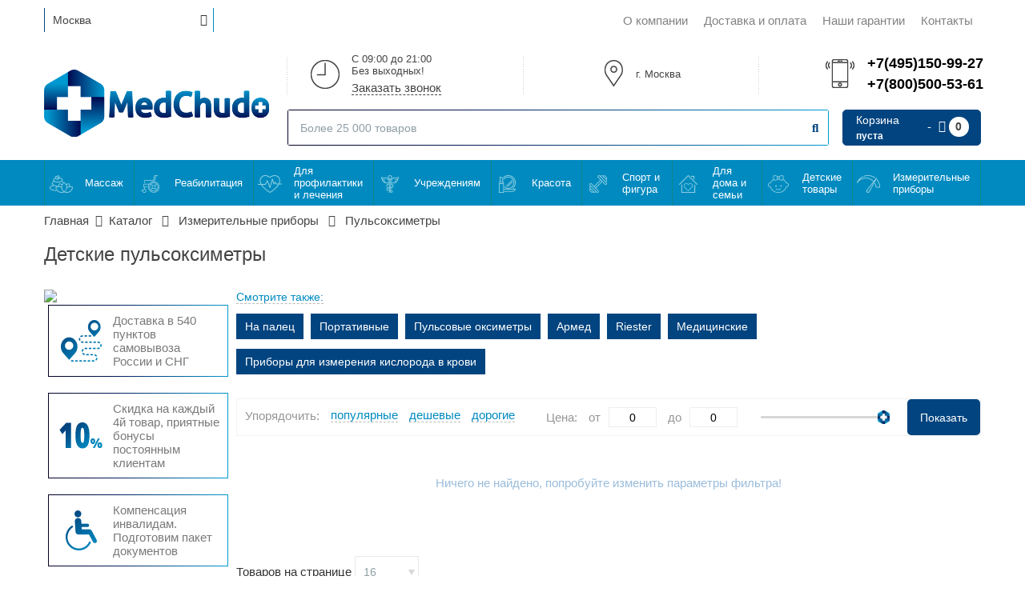

--- FILE ---
content_type: text/html; charset=utf-8
request_url: https://med-chudo.ru/catalog/detskie_pulsoksimetryi/
body_size: 24077
content:
<!doctype html>
<html>
<head>
<title>Детские пульсоксиметры купить в Москве &#128153; пульсоксиметры для детей по доступной цене : Med-Chudo</title>
<meta http-equiv="X-UA-Compatible" content="IE=edge" />
<meta name="viewport" content="width=device-width, initial-scale=1.0" />
<meta name="SKYPE_TOOLBAR" content="SKYPE_TOOLBAR_PARSER_COMPATIBLE"/>
<meta charset="utf-8">
<!-- Added by Arseny -->
<meta name="keywords" content="">
<meta name="description" content="Детские пульсоксиметры с доставкой по Москве и всей России. Предлагаем Вам большой выбор товаров по доступным ценам. Высокое качество, гарантия производителя!">
<meta name="yandex-verification" content="e48fcc6d85e12e0e" />
<meta name="yandex-verification" content="0fe12352bc8019b9" />
<meta name="cmsmagazine" content="68343894ce506f2d731814f75faa8204" />
<meta name="google-site-verification" content="jqfPjTf9x4U0zAeXCiBdc5CtYN1uAm6KPxmhMG05mFA" /><meta name="yandex-verification" content="28a7085abf57acb0" />
<!-- фавикон -->
<link rel="icon" href="/favicon.png" type="image/png">
<link rel="shortcut icon" href="/favicon.png" type="image/png">

<link href="//fonts.googleapis.com/css?family=Open+Sans+Condensed:700|Open+Sans:400,700&subset=cyrillic" rel="stylesheet">

<link href="/scripts/css/reset.css?upd=28062019" rel="stylesheet" />
<link href="/scripts/css/hover.css?upd=28062019" rel="stylesheet" />

<script src="/scripts/js/jquery-1.8.3.min.js?upd=28062019"></script>
<script src="/scripts/js/jquery.mousewheel.min.js?upd=28062019"></script>
<script src="/scripts/js/prefixfree.min.js?upd=28062019"></script>

<link href="/scripts/soft/jquery-ui-1.10.4.custom/css/smoothness/jquery-ui-1.10.4.custom.min.css?upd=28062019" rel="stylesheet" />
<script src="/scripts/soft/jquery-ui-1.10.4.custom/js/jquery-ui-1.10.4.custom.min.js?upd=28062019"></script>

<script src="/scripts/js/jquery.cycle.all.js?upd=28062019"></script>
<script src="/scripts/js/jcarousellite.js?upd=28062019"></script>
<script src="/scripts/js/loader.js?upd=28062019"></script>
<!--<script src="/scripts/js/jquery.maskedinput.js?upd=28062019"></script>-->
<script src="/scripts/js/jquery.mask.js?upd=28062019"></script>
<script src="/scripts/js/miniplugn.js?upd=28062019"></script>


<link href="/scripts/soft/prettyLoader-master/css/prettyLoader.css?upd=28062019" rel="stylesheet" />
<script src="/scripts/soft/prettyLoader-master/js/jquery.prettyLoader.js?upd=28062019"></script>
<!--
<link href="/scripts/soft/prettyphoto-master/css/prettyPhoto.css?upd=28062019" rel="stylesheet" />
<script src="/scripts/soft/prettyphoto-master/js/jquery.prettyPhoto.js?upd=28062019"></script>
-->
<link href="/scripts/css/style.css?a" rel="stylesheet" />
<link href="/scripts/css/jquery.mmenu.css" rel="stylesheet" />
<script src="/scripts/js/ifnk.js?upd=28062019"></script>
<script src="/scripts/js/init.js?upd=28062019"></script>
<script src="/scripts/js/metrica.js?upd=28062019"></script>

<!-- Added by Arseny - VK authorization script (another one user in reviews.php -->
<!--<script type="text/javascript" src="//vk.com/js/api/openapi.js?129"></script>
<script type="text/javascript"> VK.init({apiId: 5631585});</script>-->

</head>
<body>
<script type="text/javascript">
(function ct_load_script() {
var ct = document.createElement('script'); ct.type = 'text/javascript';
ct.src = document.location.protocol+'//cc.calltracking.ru/phone.69124.4868.async.js?nc='+Math.floor(new Date().getTime()/300000);
var s = document.getElementsByTagName('script')[0]; s.parentNode.insertBefore(ct, s);
})();
</script>

<div id="wrapper">
        <div id="header" class="center">

                <div class="topInfo">
                        <div class="choiseCity">
                <i class="selCorn fas fa-caret-down"></i>
                <select name="city" data-store_city="Москва" data-default_domain="moscow" data-curent_url="/catalog/detskie_pulsoksimetryi/" data-protocol="https://" data-host="med-chudo.ru">
                                            <option value="abakan">Абакан</option>
                                            <option value="almetevsk">Альметьевск</option>
                                            <option value="anapa">Анапа</option>
                                            <option value="angarsk">Ангарск</option>
                                            <option value="aprelevka">Апрелевка</option>
                                            <option value="arzamas">Арзамас</option>
                                            <option value="armavir">Армавир</option>
                                            <option value="artem">Артем</option>
                                            <option value="arhangelsk">Архангельск</option>
                                            <option value="astrahan">Астрахань</option>
                                            <option value="achinsk">Ачинск</option>
                                            <option value="balakovo">Балаково</option>
                                            <option value="balashiha">Балашиха</option>
                                            <option value="barnaul">Барнаул</option>
                                            <option value="bataisk">Батайск</option>
                                            <option value="belgorod">Белгород</option>
                                            <option value="berdsk">Бердск</option>
                                            <option value="berezniki">Березники</option>
                                            <option value="biysk">Бийск</option>
                                            <option value="blagoveschensk">Благовещенск</option>
                                            <option value="bratsk">Братск</option>
                                            <option value="bronnitsy">Бронницы</option>
                                            <option value="bryansk">Брянск</option>
                                            <option value="velikij-novgorod">Великий Новгород</option>
                                            <option value="vidnoe">Видное</option>
                                            <option value="vladivostok">Владивосток</option>
                                            <option value="vladikavkaz">Владикавказ</option>
                                            <option value="vladimir">Владимир</option>
                                            <option value="vlasiha">Власиха</option>
                                            <option value="volgograd">Волгоград</option>
                                            <option value="volgodonsk">Волгодонск</option>
                                            <option value="volzhskij">Волжский</option>
                                            <option value="vologda">Вологда</option>
                                            <option value="volokolamsk">Волоколамск</option>
                                            <option value="voronezh">Воронеж</option>
                                            <option value="voskresensk">Воскресенск</option>
                                            <option value="vsevolozhsk">Всеволожск</option>
                                            <option value="gatchina">Гатчина</option>
                                            <option value="gelendzhik">Геленджик</option>
                                            <option value="groznyj">Грозный</option>
                                            <option value="dedovsk">Дедовск</option>
                                            <option value="derbent">Дербент</option>
                                            <option value="dzerzhinsk">Дзержинск</option>
                                            <option value="dzerzhinskij">Дзержинский</option>
                                            <option value="dimitrovgrad">Димитровград</option>
                                            <option value="dmitrov">Дмитров</option>
                                            <option value="dolgoprudnyj">Долгопрудный</option>
                                            <option value="domodedovo">Домодедово</option>
                                            <option value="dubna">Дубна</option>
                                            <option value="evpatoriya">Евпатория</option>
                                            <option value="egorevsk">Егорьевск</option>
                                            <option value="ekaterinburg">Екатеринбург</option>
                                            <option value="elec">Елец</option>
                                            <option value="essentuki">Ессентуки</option>
                                            <option value="zhukovsky">Жуковский</option>
                                            <option value="zarajsk">Зарайск</option>
                                            <option value="zvenigorod">Звенигород</option>
                                            <option value="zlatoust">Златоуст</option>
                                            <option value="ivanovo">Иваново</option>
                                            <option value="ivanteevka">Ивантеевка</option>
                                            <option value="izhevsk">Ижевск</option>
                                            <option value="irkutsk">Иркутск</option>
                                            <option value="istra">Истра</option>
                                            <option value="yoshkar-ola">Йошкар-Ола</option>
                                            <option value="kazan">Казань</option>
                                            <option value="kaliningrad">Калининград</option>
                                            <option value="kaluga">Калуга</option>
                                            <option value="kamensk-uralsky">Каменск-Уральский</option>
                                            <option value="kamyshin">Камышин</option>
                                            <option value="kaspiysk">Каспийск</option>
                                            <option value="kashira">Кашира</option>
                                            <option value="kemerovo">Кемерово</option>
                                            <option value="kerch">Керчь</option>
                                            <option value="kirov">Киров</option>
                                            <option value="kislovodsk">Кисловодск</option>
                                            <option value="klin">Клин</option>
                                            <option value="kovrov">Ковров</option>
                                            <option value="kolomna">Коломна</option>
                                            <option value="kolpino">Колпино</option>
                                            <option value="komsomolsk-na-amure">Комсомольск-на-Амуре</option>
                                            <option value="kopeisk">Копейск</option>
                                            <option value="korolev">Королев</option>
                                            <option value="kostroma">Кострома</option>
                                            <option value="kotelniki">Котельники</option>
                                            <option value="krasnoarmejsk">Красноармейск</option>
                                            <option value="krasnogorsk">Красногорск</option>
                                            <option value="krasnodar">Краснодар</option>
                                            <option value="krasnoe-selo">Красное Село</option>
                                            <option value="krasnoznamensk">Краснознаменск</option>
                                            <option value="krasnoyarsk">Красноярск</option>
                                            <option value="kronshtadt">Кронштадт</option>
                                            <option value="kubinka">Кубинка</option>
                                            <option value="kurgan">Курган</option>
                                            <option value="kurovskoe">Куровское</option>
                                            <option value="kursk">Курск</option>
                                            <option value="kyzyl">Кызыл</option>
                                            <option value="likino-dulevo">Ликино-Дулево</option>
                                            <option value="lipetsk">Липецк</option>
                                            <option value="lobnya">Лобня</option>
                                            <option value="losino-petrovskij">Лосино-Петровский</option>
                                            <option value="luhovitsy">Луховицы</option>
                                            <option value="lytkarino">Лыткарино</option>
                                            <option value="lyubertsy">Люберцы</option>
                                            <option value="lyudinovo">Людиново</option>
                                            <option value="magnitogorsk">Магнитогорск</option>
                                            <option value="maikop">Майкоп</option>
                                            <option value="malahovka">Малаховка</option>
                                            <option value="mahachkala">Махачкала</option>
                                            <option value="miass">Миасс</option>
                                            <option value="mozhajsk">Можайск</option>
                                            <option selected value="moscow">Москва</option>
                                            <option value="murmansk">Мурманск</option>
                                            <option value="murom">Муром</option>
                                            <option value="mytischi">Мытищи</option>
                                            <option value="naberezhnye-chelny">Набережные Челны</option>
                                            <option value="nazran">Назрань</option>
                                            <option value="nalchik">Нальчик</option>
                                            <option value="naro-fominsk">Наро-Фоминск</option>
                                            <option value="nahodka">Находка</option>
                                            <option value="nevinnomyssk">Невинномысск</option>
                                            <option value="neftekamsk">Нефтекамск</option>
                                            <option value="nefteyugansk">Нефтеюганск</option>
                                            <option value="nizhnevartovsk">Нижневартовск</option>
                                            <option value="nizhnekamsk">Нижнекамск</option>
                                            <option value="nizhnij-novgorod">Нижний Новгород</option>
                                            <option value="nizhny-tagil">Нижний Тагил</option>
                                            <option value="novokuznetsk">Новокузнецк</option>
                                            <option value="novokujbyshevsk">Новокуйбышевск</option>
                                            <option value="novomoskovsk">Новомосковск</option>
                                            <option value="novorossisk">Новороссийск</option>
                                            <option value="novosibirsk">Новосибирск</option>
                                            <option value="novocheboksarsk">Новочебоксарск</option>
                                            <option value="novocherkassk">Новочеркасск</option>
                                            <option value="novoshahtinsk">Новошахтинск</option>
                                            <option value="novy-urengoy">Новый Уренгой</option>
                                            <option value="noginsk">Ногинск</option>
                                            <option value="norilsk">Норильск</option>
                                            <option value="noyabrsk">Ноябрьск</option>
                                            <option value="obninsk">Обнинск</option>
                                            <option value="odintsovo">Одинцово</option>
                                            <option value="ozery">Озеры</option>
                                            <option value="oktyabrsky">Октябрьский</option>
                                            <option value="omsk">Омск</option>
                                            <option value="orel">Орел</option>
                                            <option value="orenburg">Оренбург</option>
                                            <option value="orehovo-zuevo">Орехово-Зуево</option>
                                            <option value="orsk">Орск</option>
                                            <option value="pavlovskij-posad">Павловский Посад</option>
                                            <option value="penza">Пенза</option>
                                            <option value="pervouralsk">Первоуральск</option>
                                            <option value="perm">Пермь</option>
                                            <option value="petergof">Петергоф</option>
                                            <option value="petrozavodsk">Петрозаводск</option>
                                            <option value="petropavlovsk-kamchatsky">Петропавловск-Камчатский</option>
                                            <option value="podolsk">Подольск</option>
                                            <option value="prokopevsk">Прокопьевск</option>
                                            <option value="protvino">Протвино</option>
                                            <option value="pskov">Псков</option>
                                            <option value="pushkin">Пушкин</option>
                                            <option value="pushkino">Пушкино</option>
                                            <option value="puschino">Пущино</option>
                                            <option value="pyatigorsk">Пятигорск</option>
                                            <option value="ramenskoe">Раменское</option>
                                            <option value="reutov">Реутов</option>
                                            <option value="rostov-na-donu">Ростов-на-Дону</option>
                                            <option value="roshal">Рошаль</option>
                                            <option value="rubtsovsk">Рубцовск</option>
                                            <option value="rybinsk">Рыбинск</option>
                                            <option value="ryazan">Рязань</option>
                                            <option value="salavat">Салават</option>
                                            <option value="samara">Самара</option>
                                            <option value="sankt-peterburg">Санкт-Петербург</option>
                                            <option value="saransk">Саранск</option>
                                            <option value="saratov">Саратов</option>
                                            <option value="sevastopol">Севастополь</option>
                                            <option value="severodvinsk">Северодвинск</option>
                                            <option value="seversk">Северск</option>
                                            <option value="sergiev-posad">Сергиев Посад</option>
                                            <option value="serpuhov">Серпухов</option>
                                            <option value="sestroreck">Сестрорецк</option>
                                            <option value="simferopol">Симферополь</option>
                                            <option value="smolensk">Смоленск</option>
                                            <option value="solnechnogorsk">Солнечногорск</option>
                                            <option value="sosnovyy-bor">Сосновый Бор</option>
                                            <option value="sochi">Сочи</option>
                                            <option value="stavropol">Ставрополь</option>
                                            <option value="staraya-kupavna">Старая Купавна</option>
                                            <option value="stary-oskol">Старый Оскол</option>
                                            <option value="sterlitamak">Стерлитамак</option>
                                            <option value="stupino">Ступино</option>
                                            <option value="surgut">Сургут</option>
                                            <option value="syzran">Сызрань</option>
                                            <option value="syktyvkar">Сыктывкар</option>
                                            <option value="taganrog">Таганрог</option>
                                            <option value="tambov">Тамбов</option>
                                            <option value="tver">Тверь</option>
                                            <option value="tolyatti">Тольятти</option>
                                            <option value="tomsk">Томск</option>
                                            <option value="tuapse">Туапсе</option>
                                            <option value="tula">Тула</option>
                                            <option value="tyumen">Тюмень</option>
                                            <option value="ulan-ude">Улан-Удэ</option>
                                            <option value="ulyanovsk">Ульяновск</option>
                                            <option value="ussuriysk">Уссурийск</option>
                                            <option value="ufa">Уфа</option>
                                            <option value="fryazino">Фрязино</option>
                                            <option value="habarovsk">Хабаровск</option>
                                            <option value="hasavyurt">Хасавюрт</option>
                                            <option value="himki">Химки</option>
                                            <option value="hotkovo">Хотьково</option>
                                            <option value="cheboksary">Чебоксары</option>
                                            <option value="chelyabinsk">Челябинск</option>
                                            <option value="cherepovec">Череповец</option>
                                            <option value="cherkessk">Черкесск</option>
                                            <option value="chernogolovka">Черноголовка</option>
                                            <option value="chehov">Чехов</option>
                                            <option value="chita">Чита</option>
                                            <option value="shatura">Шатура</option>
                                            <option value="shahty">Шахты</option>
                                            <option value="shushary">Шушары</option>
                                            <option value="schelkovo">Щелково</option>
                                            <option value="elektrogorsk">Электрогорск</option>
                                            <option value="elektrostal">Электросталь</option>
                                            <option value="elektrougli">Электроугли</option>
                                            <option value="elista">Элиста</option>
                                            <option value="engels">Энгельс</option>
                                            <option value="yuzhno-sahalinsk">Южно-Сахалинск</option>
                                            <option value="yakutsk">Якутск</option>
                                            <option value="yaroslavl">Ярославль</option>
                                    </select>
            </div>
            <ul class="listPages"><li><a href="/about/">О компании</a></li><li><a href="/dostavka/">Доставка и оплата</a></li><li><a href="/warranty/">Наши гарантии</a></li><li><a href="/contact/">Контакты</a></li></ul>            <div class="clear"></div>
        </div>
        <div class="headBlock">
            <div class="logo col-24">
                <a href='/'><img src="/scripts/img/logo.png" alt="Медчудо" title="Медчудо"></a>
            </div>
            <div class="col-74">
                <div class="timeBlock col-32">
                    <div>
<!--                        <span class="blText">с 10:00 до 21:00<br>Без выходных!</span>-->
                        <span class="blText">C 09:00 до 21:00<br>Без выходных!</span>
                        <span class="blLink" id="obcall">Заказать звонок</span>
                    </div>
                </div>
                <div class="addressBlock col-32">
                    <div>
                        <span class="blText">
                                                    г. Москва                                                </span>
                        <!-- <a href="/contact/" class="blLink">Посмотреть на карте</a> -->
                    </div>
                </div>
                <div class="phoneBlock col-32">
                    <div>
                                                <a href="tel:+74951509927">+7(495)150-99-27</a>
                        <a href="tel:+7(800)500-53-61">+7(800)500-53-61</a>
                                            </div>
                </div>
                <div class="clear"></div>
                <div class="twoInOne">
                    <div class="searchBlock col-74">
                        <input type="text" name="upsearch" id="upsearch" class="gradLiner" value="" placeholder="Более 25 000 товаров" />
                        <i id="upsearchgo" class="fas fa-search"></i>
                    </div>
                    <div class="miniCart col-24 miniCart-desk">
                        <div class="redButt">
                            <a href="/basket/">
                            <span class="titleCart">Корзина</span>
                            <span class="totalCart up_basket_summ">пуста</span>                            <span class="iconCart">
                                <i class="fas fa-shopping-cart"></i>
                                <span class="countCart up_basket_col" data-col="0">0</span>                            </span>
                            </a>
                        </div>
                    </div>
                </div>
            </div>
            <div class="clear"></div>
        </div>
        </div><!-- EndHEADER-->  

    <!--MENU-->
    <div class="MobileMenu">
        <a class="hamburger hamburger--stand" href="#main-mmenu">
            <div class="hamburger-box">
                <div class="hamburger-inner">
                </div>
            </div>
        </a>
       <div class="miniCart miniCart--mobile col-24">
                        <div class="redButt">
                            <a href="/basket/">
                            <span class="titleCart">Корзина</span>
                            <span class="totalCart up_basket_summ">пуста</span>                            <span class="iconCart">
                                <i class="fas fa-shopping-cart"></i>
                                <span class="countCart up_basket_col" data-col="0">0</span>                            </span>
                            </a>
                        </div>
                    </div>
    </div>
    <div class="menuWrapper">
        <div class="menu center">
            <ul><li><a class="imgMenu_3" href='/catalog/massazh/'>Массаж</a><ul class='submenu'><li><a class="imgMenu_728" href='/catalog/avtomobilnyie_massajery/'>Автомобильные массажеры</a></li><li><a class="imgMenu_2492" href='/catalog/aksessuary_k_apparatu_pressoterapii_i_limfodrenazha/'>Аксессуары к аппарату прессотерапии и лимфодренажа</a></li><li><a class="imgMenu_741" href='/catalog/akupunkturnyie_massajery/'>Акупунктурные массажеры</a></li><li><a class="imgMenu_2376" href='/catalog/apparaty_dlya_pressoterapii_i_limfodrenazha/'>Аппараты для прессотерапии и лимфодренажа</a></li><li><a class="imgMenu_259" href='/catalog/vannochki_dlya_nog/'>Ванночки для ног</a></li><li><a class="imgMenu_2526" href='/catalog/vannochki_dlya_nog_i_gidromassazhnoe_oborudovanie/'>Ванночки для ног и гидромас. оборудование</a></li><li><a class="imgMenu_251" href='/catalog/vannyi_s_gidromassajem/'>Ванны с гидромассажем</a></li><li><a class="imgMenu_450" href='/catalog/vibromassajeryi/'>Вибромассажеры</a></li><li><a class="imgMenu_2503" href='/catalog/vibroplatformy/'>Виброплатформы</a></li><li><a class="imgMenu_475" href='/catalog/vibroplatformyi/'>Виброплатформы</a></li><li><a class="imgMenu_716" href='/catalog/domashnie_massajeryi/'>Домашние массажеры</a></li><li><a class="imgMenu_715" href='/catalog/impulsnyie_massajeryi/'>Импульсные массажеры</a></li><li><a class="imgMenu_721" href='/catalog/infrakrasnyie_massajeryi/'>Инфракрасные массажеры</a></li><li><a class="imgMenu_736" href='/catalog/lentochnyie_massajeryi/'>Ленточные массажеры</a></li><li><a class="imgMenu_737" href='/catalog/magnitnyie_massajeryi/'>Магнитные массажеры</a></li><li><a class="imgMenu_730" href='/catalog/massajeryi_dlya_pohudeniya/'>Массажеры для похудения</a></li><li><a class="imgMenu_400" href='/catalog/massajeryi_dlya_spinyi/'>Массажеры для спины</a></li><li><a class="imgMenu_711" href='/catalog/massajeryi_prostatyi/'>Массажеры простаты</a></li><li><a class="imgMenu_192" href='/catalog/massajnyie_kovriki/'>Массажные коврики</a></li><li><a class="imgMenu_335" href='/catalog/massazhnye_stoly/'>Массажные столы</a></li><li><a class="imgMenu_2514" href='/catalog/massazhnyj_kovrik/'>Массажный коврик</a></li><li><a class="imgMenu_732" href='/catalog/meditsinskie_massajeryi/'>Медицинские массажеры</a></li><li><a class="imgMenu_723" href='/catalog/mehanicheskie_massajeryi/'>Механические массажеры</a></li><li><a class="imgMenu_734" href='/catalog/pnevmomassajeryi/'>Пневмомассажеры</a></li><li><a class="imgMenu_746" href='/catalog/rolikovyie_massajeryi/'>Роликовые массажеры</a></li><li><a class="imgMenu_712" href='/catalog/ruchnyie_massajeryi/'>Ручные массажёры</a></li><li><a class="imgMenu_2516" href='/catalog/stoun_terapiya/'>Стоун-терапия</a></li><li><a class="imgMenu_744" href='/catalog/udarnyie_massajeryi/'>Ударные массажеры</a></li><li><a class="imgMenu_739" href='/catalog/ultrazvukovyie_massajeryi/'>Ультразвуковые массажеры</a></li><li><a class="imgMenu_745" href='/catalog/universalnyie_massajeryi/'>Универсальные массажеры</a></li><li><a class="imgMenu_506" href='/catalog/elektromassajeryi/'>Электромассажеры</a></li><li><a class="imgMenu_706" href='/catalog/yaponskie_massajeryi/'>Японские массажеры</a></li><li><a class="imgMenu_4" href='/catalog/massazhery_dlya_tela/'>Массажеры для тела</a></li><li><a class="imgMenu_20" href='/catalog/massazhery_dlya_nog/'>Массажеры для ног</a></li><li><a class="imgMenu_22" href='/catalog/massazhery_dlya_litsa/'>Массажеры для лица</a></li><li><a class="imgMenu_23" href='/catalog/massazhnye_banki/'>Массажные банки</a></li><li><a class="imgMenu_30" href='/catalog/massazhnye_poyasa/'>Массажные пояса</a></li><li><a class="imgMenu_44" href='/catalog/massazhery_dlya_glaz/'>Массажеры для глаз</a></li><li><a class="imgMenu_50" href='/catalog/vakuumnye_massazhery/'>Вакуумные массажеры</a></li><li><a class="imgMenu_56" href='/catalog/massazhery_dlya_golovy/'>Массажеры для головы</a></li><li><a class="imgMenu_67" href='/catalog/massazhnye_matrasy/'>Массажные матрасы</a></li><li><a class="imgMenu_68" href='/catalog/massazhery_dlya_shei_i_plech/'>Массажеры для шеи и плеч</a></li><li><a class="imgMenu_69" href='/catalog/massazhnye_nakidki/'>Массажные накидки</a></li><li><a class="imgMenu_75" href='/catalog/massazhnye_podushki/'>Массажные подушки</a></li><li><a class="imgMenu_99" href='/catalog/massazhery_dlya_ruk/'>Массажеры для рук</a></li><li><a class="imgMenu_112" href='/catalog/massazhnye_stulya/'>Массажные стулья</a></li><li><a class="imgMenu_117" href='/catalog/massazhnye_kresla/'>Массажные кресла</a></li><li><a class="imgMenu_161" href='/catalog/massazhnye_krovati/'>Массажные кровати</a></li></ul></li><li><a class="imgMenu_1" href='/catalog/uhod_za_bolnymi_i_pozhilymi/'>Реабилитация</a><ul class='submenu'><li><a class="imgMenu_676" href='/catalog/vertikalizatoryi/'>Вертикализаторы</a></li><li><a class="imgMenu_607" href='/catalog/matrasyi_dlya_lejachih_bolnyih/'>Матрасы для лежачих больных</a></li><li><a class="imgMenu_2531" href='/catalog/mebel_dlya_invalidov/'>Мебель для инвалидов</a></li><li><a class="imgMenu_2507" href='/catalog/odezhda_dlya_detej_dtsp/'>Одежда для детей ДЦП</a></li><li><a class="imgMenu_695" href='/catalog/oporyi_dlya_spinyi/'>Опоры для спины</a></li><li><a class="imgMenu_554" href='/catalog/pampersyi_dlya_vzroslyih/'>Памперсы для взрослых</a></li><li><a class="imgMenu_2263" href='/catalog/poruchni_dlya_samopodnimaniya/'>Поручни для самоподнимания</a></li><li><a class="imgMenu_2210" href='/catalog/stupenki_i_poruchni_dlya_vannoj/'>Поручни и ступеньки для ванной</a></li><li><a class="imgMenu_2587" href='/catalog/prisposobleniya_dlya_fiksatsii/'>Приспособления для фиксации</a></li><li><a class="imgMenu_621" href='/catalog/sanitarnyie_prisposobleniya_dlya_vannoy/'>Санитарные приспособления для ванной</a></li><li><a class="imgMenu_189" href='/catalog/sluhovyie_apparatyi/'>Слуховые аппараты</a></li><li><a class="imgMenu_2511" href='/catalog/sluhovye_apparaty/'>Слуховые аппараты</a></li><li><a class="imgMenu_694" href='/catalog/sredstva_po_uhodu_za_lejachimi_bolnyimi/'>Средства по уходу за лежачими больными</a></li><li><a class="imgMenu_190" href='/catalog/trosti_i_kostyili/'>Трости и костыли</a></li><li><a class="imgMenu_2502" href='/catalog/trosti_kostyli/'>Трости, костыли</a></li><li><a class="imgMenu_530" href='/catalog/hodunki_katalki/'>Ходунки-каталки</a></li><li><a class="imgMenu_2" href='/catalog/sredstva_po_uhodu/'>Средства по уходу</a></li><li><a class="imgMenu_64" href='/catalog/hodunki/'>Ходунки</a></li><li><a class="imgMenu_5" href='/catalog/podguzniki_i_pelenki/'>Подгузники и пеленки</a></li><li><a class="imgMenu_111" href='/catalog/detskie_invalidnye_kolyaski/'>Детские инвалидные коляски</a></li><li><a class="imgMenu_16" href='/catalog/sidenya_stulya_taburety_dlya_vannoj/'>Сиденья, стулья, табуреты для ванной</a></li><li><a class="imgMenu_97" href='/catalog/hodunki_rolyatory/'>Ходунки-роллаторы</a></li><li><a class="imgMenu_119" href='/catalog/invalidnye_kresla_kolyaski_s_elektroprivodom/'>Инвалидные кресла-коляски с электроприводом</a></li><li><a class="imgMenu_17" href='/catalog/protivoprolezhnevye_podushki/'>Противопролежневые подушки</a></li><li><a class="imgMenu_42" href='/catalog/nasadki_dlya_tualeta/'>Насадки на унитаз</a></li><li><a class="imgMenu_62" href='/catalog/trenazhery_dlya_reabilitatsii/'>Тренажеры для реабилитации</a></li><li><a class="imgMenu_78" href='/catalog/kresla_tualety/'>Кресла туалеты</a></li><li><a class="imgMenu_90" href='/catalog/protivoprolezhnevye_matrasy/'>Противопролежневые матрасы</a></li><li><a class="imgMenu_92" href='/catalog/pandusy/'>Пандусы</a></li><li><a class="imgMenu_103" href='/catalog/kresla_katalki/'>Кресла-каталки для инвалидов</a></li><li><a class="imgMenu_105" href='/catalog/invalidnye_kresla_kolyaski/'>Инвалидные кресла-коляски</a></li><li><a class="imgMenu_108" href='/catalog/tualetno_dushevye_stulya/'>Туалетно-душевые стулья</a></li><li><a class="imgMenu_124" href='/catalog/podemniki_dlya_invalidov/'>Подъемники для инвалидов</a></li></ul></li><li><a class="imgMenu_10" href='/catalog/dlya_profilaktiki_i_lecheniya/'>Для профилактики и лечения</a><ul class='submenu'><li><a class="imgMenu_1657" href='/catalog/bandaji/'>Бандажи</a></li><li><a class="imgMenu_1895" href='/catalog/dyihatelnyie_trenajeryi/'>Дыхательные тренажеры</a></li><li><a class="imgMenu_2569" href='/catalog/zaschita_ot_virusov/'>Защита от вирусов</a></li><li><a class="imgMenu_2452" href='/catalog/ingalyatory_nebulajzery_i_sauny_dlya_lica/'>Ингаляторы/небулайзеры</a></li><li><a class="imgMenu_1489" href='/catalog/kislorod/'>Кислород</a></li><li><a class="imgMenu_2525" href='/catalog/lechebnye_vorotniki/'>Лечебные воротники</a></li><li><a class="imgMenu_204" href='/catalog/lechebnye_poyasa/'>Лечебные пояса</a></li><li><a class="imgMenu_1606" href='/catalog/obezzarajivateli_vozduha/'>Обеззараживатели воздуха</a></li><li><a class="imgMenu_2509" href='/catalog/obezzarazhivateli_vozduha/'>Обеззараживатели воздуха</a></li><li><a class="imgMenu_2218" href='/catalog/ortopedicheskaya_obuv/'>Ортопедическая обувь</a></li><li><a class="imgMenu_1644" href='/catalog/ortopedicheskie_stulya/'>Ортопедические стулья</a></li><li><a class="imgMenu_2499" href='/catalog/ortopedicheskie_stulya_1/'>Ортопедические стулья</a></li><li><a class="imgMenu_2448" href='/catalog/tovaryi_dlya_zaschityi_i_uprejdeniya_virusnyih_zarajeniy/'>Защита и упреждение заражений</a></li><li><a class="imgMenu_1633" href='/catalog/elektricheskie_zubnyie_schetki/'>Электрические зубные щетки</a></li><li><a class="imgMenu_2498" href='/catalog/elektricheskie_zubnye_schetki/'>Электрические зубные щетки</a></li><li><a class="imgMenu_24" href='/catalog/lechebnye_vorotniki_i_poyasa/'>Лечебные воротники и пояса</a></li><li><a class="imgMenu_47" href='/catalog/lechebnye_pribory/'>Лечебные приборы</a></li><li><a class="imgMenu_57" href='/catalog/ingalyatory/'>Ингаляторы</a></li><li><a class="imgMenu_65" href='/catalog/irrigatory/'>Ирригаторы</a></li><li><a class="imgMenu_83" href='/catalog/elektroaktivatory_i_ochistiteli_vody/'>Электроактиваторы воды</a></li></ul></li><li><a class="imgMenu_34" href='/catalog/dlya_kompanij_i_spetsialistov/'>Учреждениям</a><ul class='submenu'><li><a class="imgMenu_2441" href='/catalog/apparatyi_dlya_neinvazivnoy_ventilyatsii_legkih/'>Аппараты для неинвазивной вентиляции легких</a></li><li><a class="imgMenu_2504" href='/catalog/instrumentalnye_stolyi/'>Инструментальные столы</a></li><li><a class="imgMenu_2288" href='/catalog/instrumentalnyie_stoly/'>Инструментальные столы</a></li><li><a class="imgMenu_1163" href='/catalog/meditsinskaya_mebel/'>Медицинская мебель</a></li><li><a class="imgMenu_1030" href='/catalog/meditsinskie_matrasyi/'>Медицинские матрасы</a></li><li><a class="imgMenu_2586" href='/catalog/meditsinskie_sumki/'>Медицинские сумки</a></li><li><a class="imgMenu_2289" href='/catalog/meditsinskie_holodilniki/'>Медицинские холодильники</a></li><li><a class="imgMenu_2290" href='/catalog/sterilizatsiya_i_dezinfektsiya/'>Стерилизация и дезинфекция</a></li><li><a class="imgMenu_1132" href='/catalog/stetofonendoskopyi/'>Стетофонендоскопы</a></li><li><a class="imgMenu_2617" href='/catalog/stomatologicheskie_ustanovki/'>Стоматологические установки</a></li><li><a class="imgMenu_2495" href='/catalog/telezhki_katalki/'>Тележки каталки</a></li><li><a class="imgMenu_2501" href='/catalog/fizioterapevticheskie_apparaty/'>Физиотерапевтические аппараты</a></li><li><a class="imgMenu_1131" href='/catalog/fonendoskopyi/'>Фонендоскопы</a></li><li><a class="imgMenu_2440" href='/catalog/elektrokardiografyi/'>Электрокардиографы</a></li><li><a class="imgMenu_2549" href='/catalog/elektrokardiografy/'>Электрокардиографы</a></li><li><a class="imgMenu_35" href='/catalog/dopolnitelnoe_oborudovanie_k_krovatyam_i_invalidnym_kolyaskam/'>Дополнительное оборудование к кроватям и инвалидным коляскам</a></li><li><a class="imgMenu_39" href='/catalog/stetoskopy/'>Стетоскопы</a></li><li><a class="imgMenu_49" href='/catalog/retsikulyatory_obluchateli_bakteritsidnye/'>Бактерицидные рециркуляторы-облучатели</a></li><li><a class="imgMenu_73" href='/catalog/oborudovanie_dlya_salonov_krasoty/'>Оборудование для салонов красоты</a></li><li><a class="imgMenu_81" href='/catalog/stoliki_prikrovatnye/'>Прикроватные столики для инвалидов</a></li><li><a class="imgMenu_87" href='/catalog/meditsinskoe_oborudovanie/'>Медицинское оборудование</a></li><li><a class="imgMenu_93" href='/catalog/negatoskopy/'>Негатоскопы</a></li><li><a class="imgMenu_113" href='/catalog/meditsinskie_krovati/'>Медицинские кровати</a></li><li><a class="imgMenu_116" href='/catalog/meditsinskie_otsasyvateli/'>Медицинские отсасыватели</a></li><li><a class="imgMenu_145" href='/catalog/prikrovatnye_monitory/'>Прикроватные мониторы</a></li><li><a class="imgMenu_146" href='/catalog/laboratornoe_oborudovanie/'>Лабораторное оборудование</a></li><li><a class="imgMenu_147" href='/catalog/otorinolaringologicheskoe_oborudovanie/'>Оториноларингологическое оборудование</a></li><li><a class="imgMenu_148" href='/catalog/oftalmologicheskoe_oborudovanie/'>Офтальмологическое оборудование</a></li><li><a class="imgMenu_150" href='/catalog/mikroskopy/'>Микроскопы</a></li><li><a class="imgMenu_160" href='/catalog/nosilki/'>Медицинские носилки</a></li></ul></li><li><a class="imgMenu_8" href='/catalog/krasota/'>Красота</a><ul class='submenu'><li><a class="imgMenu_2056" href='/catalog/apparatyi_dlya_ionoforeza/'>Аппараты для ионофореза</a></li><li><a class="imgMenu_2049" href='/catalog/apparatyi_dlya_manikyura/'>Аппараты для маникюра</a></li><li><a class="imgMenu_2116" href='/catalog/apparatyi_dlya_pedikyura/'>Аппараты для педикюра</a></li><li><a class="imgMenu_1957" href='/catalog/voskoplavyi_voskonagrevateli/'>Воскоплавы, восконагреватели</a></li><li><a class="imgMenu_2127" href='/catalog/kosmeticheskie_zerkala/'>Косметические зеркала</a></li><li><a class="imgMenu_2036" href='/catalog/kosmeticheskie_naboryi/'>Косметические наборы</a></li><li><a class="imgMenu_2070" href='/catalog/kosmetologicheskie_kombaynyi/'>Косметологические комбайны</a></li><li><a class="imgMenu_2478" href='/catalog/mini_solyariy/'>Мини солярии</a></li><li><a class="imgMenu_2057" href='/catalog/oborudovanie_dlya_chistki_litsa/'>Оборудование для чистки лица</a></li><li><a class="imgMenu_2066" href='/catalog/priboryi_dlya_uhoda_za_kojey/'>Приборы для ухода за кожей</a></li><li><a class="imgMenu_2122" href='/catalog/uf_lampyi_dlya_manikyura/'>УФ-лампы для маникюра</a></li><li><a class="imgMenu_1958" href='/catalog/epilyatory/'>Эпиляторы</a></li><li><a class="imgMenu_59" href='/catalog/aksessuary_k_manikyurno_pedikyurnym_naboram/'>Аксессуары для маникюрно-педикюрных наборов</a></li><li><a class="imgMenu_9" href='/catalog/dlya_parafinoterapii/'>Все для парафинотерапии</a></li><li><a class="imgMenu_12" href='/catalog/kosmeticheskie_pribory/'>Косметологические аппараты</a></li><li><a class="imgMenu_29" href='/catalog/instrumenty_dlya_manikyura_i_pedikyura/'>Инструменты для маникюра и педикюра</a></li><li><a class="imgMenu_32" href='/catalog/feny_i_pribory_dlya_ukladki/'>Фены и приборы для укладки</a></li><li><a class="imgMenu_38" href='/catalog/manikyurno_pedikyurnye_nabory/'>Наборы для маникюра и педикюра</a></li><li><a class="imgMenu_72" href='/catalog/apparaty_po_darsonvalizatsii/'>Дарсонваль</a></li><li><a class="imgMenu_135" href='/catalog/kosmetologicheskie_lampy_lupy/'>Косметологические лампы-лупы</a></li></ul></li><li><a class="imgMenu_18" href='/catalog/dlya_sporta_i_korrektsii_figury/'>Спорт и фигура</a><ul class='submenu'><li><a class="imgMenu_2375" href='/catalog/aksessuary_dlya_miostimulyatorov/'>Аксессуары для миостимуляторов</a></li><li><a class="imgMenu_1889" href='/catalog/aksessuaryi_dlya_sporta/'>Аксессуары для спорта</a></li><li><a class="imgMenu_2529" href='/catalog/aksessuary_dlya_tennisnyh_stolov/'>Аксессуары для теннисных столов</a></li><li><a class="imgMenu_1888" href='/catalog/apparatyi_dlya_korrektsii_figuryi/'>Аппараты для коррекции фигуры</a></li><li><a class="imgMenu_179" href='/catalog/basketbolnoe_oborudovanie/'>Баскетбольное оборудование</a></li><li><a class="imgMenu_194" href='/catalog/batutyi/'>Батуты</a></li><li><a class="imgMenu_2603" href='/catalog/gornolyzhnye_trenazhery/'>Горнолыжные тренажёры</a></li><li><a class="imgMenu_181" href='/catalog/grebnye_trenazhery/'>Гребные тренажеры</a></li><li><a class="imgMenu_2494" href='/catalog/grify_diski_ganteli/'>Грифы, диски, гантели</a></li><li><a class="imgMenu_2246" href='/catalog/grifyi_diski_ganteli/'>Грифы, диски, гантели</a></li><li><a class="imgMenu_2604" href='/catalog/darts/'>Дартс</a></li><li><a class="imgMenu_2640" href='/catalog/detskie_domashnie_sportivnye_pristennye_kompleksy/'>Детские домашние спортивные пристенные комплексы</a></li><li><a class="imgMenu_180" href='/catalog/detskie_trenazhery/'>Детские тренажеры</a></li><li><a class="imgMenu_2623" href='/catalog/domashnie_detskie_sportivnye_kompleksy/'>Домашние детские спортивные комплексы</a></li><li><a class="imgMenu_2496" href='/catalog/drugie_trenazhery_i_apparaty/'>Другие тренажеры и аппараты</a></li><li><a class="imgMenu_201" href='/catalog/igrovye_stoly/'>Игровые столы</a></li><li><a class="imgMenu_1686" href='/catalog/inversionnyie_stolyi/'>Инверсионные столы</a></li><li><a class="imgMenu_1847" href='/catalog/ippotrenajeryi/'>Иппотренажеры</a></li><li><a class="imgMenu_1894" href='/catalog/kardiotrenajeryi/'>Кардиотренажеры</a></li><li><a class="imgMenu_2607" href='/catalog/kovriki_dlya_jogi_i_fitnesa/'>Коврики для йоги и фитнеса</a></li><li><a class="imgMenu_2537" href='/catalog/myachi/'>Мячи</a></li><li><a class="imgMenu_182" href='/catalog/oborudovanie_dlya_edinoborstv/'>Оборудование для бокса и единоборств</a></li><li><a class="imgMenu_2568" href='/catalog/poyasa_dlya_muzhchin_i_zhenschin/'>Пояса для мужчин и женщин</a></li><li><a class="imgMenu_2633" href='/catalog/sapbordy/'>Сапборды</a></li><li><a class="imgMenu_1886" href='/catalog/sportivnoe_oborudovanie/'>Спортивное оборудование</a></li><li><a class="imgMenu_2518" href='/catalog/sportivnye_aksessuary/'>Спортивные аксессуары</a></li><li><a class="imgMenu_178" href='/catalog/steppery/'>Степперы</a></li><li><a class="imgMenu_2454" href='/catalog/tennisnye_stoly/'>Теннисные столы</a></li><li><a class="imgMenu_193" href='/catalog/tennisnyie_stolyi/'>Теннисные столы</a></li><li><a class="imgMenu_2605" href='/catalog/shvedskie_stenki/'>Шведские стенки</a></li><li><a class="imgMenu_19" href='/catalog/miostimulyatory/'>Миостимуляторы</a></li><li><a class="imgMenu_51" href='/catalog/palki_dlya_sportivnoj_hodby/'>Палки для ходьбы</a></li><li><a class="imgMenu_136" href='/catalog/begovye_dorozhki/'>Беговые дорожки</a></li><li><a class="imgMenu_137" href='/catalog/velotrenazhery/'>Велотренажеры</a></li><li><a class="imgMenu_138" href='/catalog/ellipticheskie_trenazhery/'>Эллиптические тренажеры</a></li><li><a class="imgMenu_164" href='/catalog/imitatory_verhovoj_ezdy/'>Имитаторы верховой езды</a></li><li><a class="imgMenu_96" href='/catalog/silovye_trenazhery/'>Силовые тренажеры</a></li><li><a class="imgMenu_129" href='/catalog/detskie_sportivnye_kompleksy/'>Детские спортивные комплексы</a></li></ul></li><li><a class="imgMenu_25" href='/catalog/dlya_doma_i_semi/'>Для дома и семьи</a><ul class='submenu'><li><a class="imgMenu_968" href='/catalog/aromatizatoryi_vozduha_dlya_doma/'>Ароматизаторы воздуха для дома</a></li><li><a class="imgMenu_2521" href='/catalog/biotualety/'>Биотуалеты</a></li><li><a class="imgMenu_2643" href='/catalog/gazovye_grili/'>Газовые грили</a></li><li><a class="imgMenu_2594" href='/catalog/dekor_i_osveschenie/'>Декор и освещение</a></li><li><a class="imgMenu_2564" href='/catalog/po_potrebnostyam/'>Для красоты и здоровья по потребностям</a></li><li><a class="imgMenu_896" href='/catalog/domashnie_meteostantsii/'>Домашние метеостанции</a></li><li><a class="imgMenu_2497" href='/catalog/zaschita_ot_nasekomyh_i_vreditelej/'>Защита от насекомых и вредителей</a></li><li><a class="imgMenu_2642" href='/catalog/zonty_dlya_plyazha_i_kafe/'>Зонты для пляжа и кафе</a></li><li><a class="imgMenu_2447" href='/catalog/kartiny/'>Картины</a></li><li><a class="imgMenu_2505" href='/catalog/kislorodnyj_koktejler/'>Кислородные коктейлеры</a></li><li><a class="imgMenu_2644" href='/catalog/kompostery_sadovye/'>Компостеры садовые</a></li><li><a class="imgMenu_1012" href='/catalog/lampy_dnevnogo_sveta/'>Лампы дневного света</a></li><li><a class="imgMenu_2515" href='/catalog/mebel_dlya_doma_i_ofisa/'>Мебель для дома и офиса</a></li><li><a class="imgMenu_2619" href='/catalog/mebel_dlya_ulitsy/'>Мебель для улицы</a></li><li><a class="imgMenu_2547" href='/catalog/ozonatory_vozduha/'>Озонаторы</a></li><li><a class="imgMenu_965" href='/catalog/ozonatoryi_vozduha/'>Озонаторы воздуха</a></li><li><a class="imgMenu_200" href='/catalog/ortopedicheskie_izdeliya/'>Ортопедические изделия</a></li><li><a class="imgMenu_993" href='/catalog/oserebriteli_vodyi/'>Осеребрители воды</a></li><li><a class="imgMenu_2536" href='/catalog/oserebriteli_vody/'>Осеребрители воды</a></li><li><a class="imgMenu_2420" href='/catalog/ochagi_dlya_elektrokaminov/'>Очаги для электрокаминов</a></li><li><a class="imgMenu_2641" href='/catalog/ochagi_i_drovnitsy/'>Очаги и дровницы</a></li><li><a class="imgMenu_2598" href='/catalog/plastikovye_hozbloki/'>Пластиковые хозблоки</a></li><li><a class="imgMenu_2415" href='/catalog/portalyi_dlya_elektrokaminov/'>Порталы для электрокаминов</a></li><li><a class="imgMenu_2513" href='/catalog/provetrivateli/'>Проветриватели</a></li><li><a class="imgMenu_184" href='/catalog/solevye_lampy/'>Солевые лампы</a></li><li><a class="imgMenu_2645" href='/catalog/teplitsy/'>Теплицы</a></li><li><a class="imgMenu_2570" href='/catalog/termoodeyalo/'>Термоодеяла</a></li><li><a class="imgMenu_2647" href='/catalog/terrasnaya_doska/'>Террасная доска</a></li><li><a class="imgMenu_2618" href='/catalog/ulichnye_obogrevateli/'>Уличные обогреватели</a></li><li><a class="imgMenu_2517" href='/catalog/elektrokaminy/'>Электрокамины</a></li><li><a class="imgMenu_26" href='/catalog/vozduhoochistiteli_ionizatory/'>Ионизаторы-очистители воздуха</a></li><li><a class="imgMenu_167" href='/catalog/kislorodnyj_kontsentrator/'>Кислородные концентраторы</a></li><li><a class="imgMenu_28" href='/catalog/uvlazhniteli_vozduha/'>Увлажнители воздуха</a></li><li><a class="imgMenu_31" href='/catalog/elektrogrelki/'>Электрогрелки</a></li><li><a class="imgMenu_46" href='/catalog/elektroodeyala/'>Электроодеяла</a></li><li><a class="imgMenu_48" href='/catalog/ortopedicheskie_podushki/'>Ортопедические подушки</a></li><li><a class="imgMenu_52" href='/catalog/elektromatrasy/'>Электроматрасы</a></li><li><a class="imgMenu_60" href='/catalog/elektroprostyni/'>Электропростыни</a></li><li><a class="imgMenu_82" href='/catalog/vozduhoochistiteli/'>Воздухоочистители</a></li><li><a class="imgMenu_110" href='/catalog/mini_bani_sauny/'>Мини бани, сауны</a></li><li><a class="imgMenu_125" href='/catalog/kislorodnye_kontsentratory_koktejlery/'>Кислородные концентраторы, коктейлеры</a></li><li><a class="imgMenu_126" href='/catalog/lomterezki/'>Ломтерезки</a></li><li><a class="imgMenu_127" href='/catalog/perchatki_i_varezhki_s_podogrevom/'>Перчатки и варежки с подогревом</a></li><li><a class="imgMenu_162" href='/catalog/chasy_budilniki/'>Часы-будильники</a></li></ul></li><li><a class="imgMenu_66" href='/catalog/detskie_tovary/'>Детские товары</a><ul class='submenu'><li><a class="imgMenu_1637" href='/catalog/aspiratory/'>Аспираторы</a></li><li><a class="imgMenu_801" href='/catalog/videonyani/'>Видеоняни</a></li><li><a class="imgMenu_2493" href='/catalog/videonyanya/'>Видеоняни</a></li><li><a class="imgMenu_2627" href='/catalog/detskaya_mebel/'>Детская мебель</a></li><li><a class="imgMenu_841" href='/catalog/detskie_ingalyatoryi/'>Детские ингаляторы</a></li><li><a class="imgMenu_849" href='/catalog/detskie_irrigatoryi/'>Детские ирригаторы</a></li><li><a class="imgMenu_2629" href='/catalog/detskie_kachalki/'>Детские качалки</a></li><li><a class="imgMenu_811" href='/catalog/detskie_pelenki/'>Детские пеленки</a></li><li><a class="imgMenu_825" href='/catalog/detskie_termometryi/'>Детские термометры</a></li><li><a class="imgMenu_2630" href='/catalog/igrovye_kovriki/'>Игровые коврики</a></li><li><a class="imgMenu_2631" href='/catalog/konstruktor/'>Конструктор</a></li><li><a class="imgMenu_2626" href='/catalog/manezhi/'>Манежи</a></li><li><a class="imgMenu_809" href='/catalog/mikroskopyi_dlya_shkolnikov/'>Микроскопы для школьников</a></li><li><a class="imgMenu_821" href='/catalog/molokootsosyi/'>Молокоотсосы</a></li><li><a class="imgMenu_2534" href='/catalog/molokootsosy/'>Молокоотсосы</a></li><li><a class="imgMenu_853" href='/catalog/nagrevateli_dlya_butyilochek/'>Нагреватели для бутылочек</a></li><li><a class="imgMenu_2532" href='/catalog/nazalnyj_aspirator/'>назальный аспиратор</a></li><li><a class="imgMenu_2571" href='/catalog/nastolnye_taktilnye_paneli/'>Настольные тактильные панели</a></li><li><a class="imgMenu_2580" href='/catalog/detskie_nochniki/'>Ночники</a></li><li><a class="imgMenu_850" href='/catalog/podogrevateli_dlya_butyilochek/'>Подогреватели для бутылочек</a></li><li><a class="imgMenu_2527" href='/catalog/podogrevateli_dlya_butylochek/'>Подогреватели для бутылочек</a></li><li><a class="imgMenu_202" href='/catalog/radionyani/'>Радионяни</a></li><li><a class="imgMenu_2528" href='/catalog/radionyani_detskie/'>Радионяни</a></li><li><a class="imgMenu_2620" href='/catalog/radioupravlyaemye_gruzoviki_spetstehnika/'>Радиоуправляемые грузовики, спец.техника</a></li><li><a class="imgMenu_2533" href='/catalog/sterilizator_dlya_butylochek/'>Стерилизаторы для бутылочек</a></li><li><a class="imgMenu_854" href='/catalog/sterilizatoryi_dlya_detskih_butyilochek/'>Стерилизаторы для детских бутылочек</a></li><li><a class="imgMenu_2624" href='/catalog/suhie_bassejny/'>Сухие бассейны</a></li><li><a class="imgMenu_2535" href='/catalog/detskie_termometry/'>Термометры</a></li><li><a class="imgMenu_2541" href='/catalog/termometry_dlya_kupaniya/'>Термометры для купания</a></li><li><a class="imgMenu_2545" href='/catalog/tovary_dlya_grudnichkov/'>Товары для грудничков</a></li><li><a class="imgMenu_857" href='/catalog/hodunki_«telejka»_dlya_detey/'>Ходунки «Тележка» для детей</a></li><li><a class="imgMenu_856" href='/catalog/hodunki_dlya_malyishey/'>Ходунки для малышей</a></li><li><a class="imgMenu_54" href='/catalog/vesy_detskie/'>Детские весы</a></li></ul></li><li><a class="imgMenu_6" href='/catalog/izmeritelnye_i_diagnosticheskie_pribory/'>Измерительные приборы</a><ul class='submenu'><li><a class="imgMenu_1425" href='/catalog/domashnie_meditsinskie_priboryi/'>Домашние медицинские приборы</a></li><li><a class="imgMenu_1422" href='/catalog/jiroanalizatoryi/'>Жироанализаторы</a></li><li><a class="imgMenu_1423" href='/catalog/izmeriteli_vlajnosti_vozduha_i_temperaturyi/'>Измерители влажности воздуха и температуры</a></li><li><a class="imgMenu_1420" href='/catalog/pulsotahometryi/'>Пульсотахометры</a></li><li><a class="imgMenu_2439" href='/catalog/rostomeryi/'>Ростомеры</a></li><li><a class="imgMenu_2550" href='/catalog/izmeritelnye_i_diagnosticheskie_pribory_rostomery/'>Ростомеры</a></li><li><a class="imgMenu_1426" href='/catalog/termometry/'>Термометры</a></li><li><a class="imgMenu_2489" href='/catalog/termometry_elektronnye/'>Термометры</a></li><li><a class="imgMenu_13" href='/catalog/tonometry/'>Тонометры</a></li><li><a class="imgMenu_14" href='/catalog/vesy/'>Весы</a></li><li><a class="imgMenu_77" href='/catalog/pulsoksimetry/'>Пульсоксиметры</a></li><li><a class="imgMenu_80" href='/catalog/alkotestery/'>Алкотестеры</a></li><li><a class="imgMenu_84" href='/catalog/pulsometry/'>Пульсометры</a></li><li><a class="imgMenu_89" href='/catalog/shagomery/'>Шагомеры</a></li></ul></li></ul>            <div class="clear"></div>
        </div>
    </div>
    <!--MENU_END-->

    <div id="content" class="center">

        <div itemscope itemtype='https://schema.org/BreadcrumbList' id='provodnik'><span itemprop='itemListElement' itemscope itemtype='https://schema.org/ListItem'><a itemprop='item' href='/'><span itemprop='name'>Главная</span></a><meta itemprop='position' content='1' /></span><i class='fas fa-caret-right'></i><span itemprop='itemListElement' itemscope itemtype='https://schema.org/ListItem'><a itemprop='item' href='/catalog/'><span itemprop='name'>Каталог</span></a><meta itemprop='position' content='2' /></span> <i class='fas fa-caret-right'></i> <span itemprop='itemListElement' itemscope itemtype='https://schema.org/ListItem'><a itemprop='item' href='/catalog/izmeritelnye_i_diagnosticheskie_pribory/'><span itemprop='name'>Измерительные приборы</span></a><meta itemprop='position' content='3' /></span> <i class='fas fa-caret-right'></i> <span itemprop='itemListElement' itemscope itemtype='https://schema.org/ListItem'><a itemprop='item' href='/catalog/pulsoksimetry/'><span itemprop='name'>Пульсоксиметры</span></a><meta itemprop='position' content='3' /></span> <i class='fas fa-caret-right'></i> <span>Детские</span><h1>Детские пульсоксиметры</h1><div class='show_inform'></div></div>
<div class="catalogWrapper">
	<div class="leftSideBar">
		        <div class="catCorona">
            <a href="/catalog/sredstva_zaschity_na_vremya_epidemii_koronavirusa_covid_19/">
                <img src="/scripts//img/corona.png">
            </a>
        </div>
        				<div class="magazBl">
			<div class="gradLiner">
				<span>Доставка в 540 пунктов самовывоза России и СНГ</span>
			</div>
			<div class="gradLiner">
				<span>Скидка на каждый 4й товар, приятные бонусы постоянным клиентам</span>
			</div>
			<div class="gradLiner">
				<span>Компенсация инвалидам. Подготовим пакет документов</span>
			</div>
		</div>
	</div>
	<div class="catalog">
        <div class="see-also">Смотрите также:</div><ul class="listSubCats other-categories"><li><a class="greenLink" href="/catalog/pulsoksimetryi_na_palets/">На палец</a></li><li><a class="greenLink" href="/catalog/portativnyie_pulsoksimetryi/">Портативные</a></li><li><a class="greenLink" href="/catalog/pulsovyie_pulsoksimetryi_oksimetryi/">Пульсовые оксиметры</a></li><li><a class="greenLink" href="/catalog/pulsoksimetryi_armed/">Армед</a></li><li><a class="greenLink" href="/catalog/pulsoksimetryi_riester/">Riester</a></li><li><a class="greenLink active" href="/catalog/detskie_pulsoksimetryi/">Детские</a></li><li><a class="greenLink" href="/catalog/meditsinskie_pulsoksimetryi/">Медицинские</a></li><li><a class="greenLink" href="/catalog/priboryi_dlya_izmereniya_kisloroda_v_krovi/">Приборы для измерения кислорода в крови</a></li></ul>		
		<script>
			let $listSubCategory = $('.catalog .listSubCats');
			let $itemSubCategory = $listSubCategory.find('> li');

			let URLpath = window.location.pathname ;

			$itemSubCategory.each(function(index, element){
				let thisLink = $(element).find('a.greenLink').attr('href');
				

				if(thisLink == URLpath) {
					$(element).css('display', 'none');
				}
			});
		</script>
		
		
		<div class="catalogForPeople" data-page="1" data-patch="YToyOntpOjA7czo3OiJjYXRhbG9nIjtpOjE7czoyMjoiZGV0c2tpZV9wdWxzb2tzaW1ldHJ5aSI7fQ==" data-price_do="0" data-price_ot="0" id="catalog">
				&nbsp;</div>
		<div class="clear desk_div">
			</div>
	</div>
</div>
<div class="articlesBlock">
		<span class="titleBlock">Советы экспертов здоровья<a class="greenLink" href="/articles/">Все статьи</a></span>
		<ul class="articlesList"><li>
					<a href="/articles/dlya_kakih_zadach_nujen_massajer_dlya_spinyi/">
					<img src="/scripts/css/lazyload/loading.gif" data-src="/file/art_list/small_c5a71cf6413e6d47e01a72bacabb17b9.jpg" alt="Польза от массажеров для спины" title="Польза от массажеров для спины" />
					<span class="titleItem">Польза от массажеров для спины</span>
					</a>
				</li><li>
					<a href="/articles/chem_polezen_ruchnoy_massajer_dlya_tela/">
					<img src="/scripts/css/lazyload/loading.gif" data-src="/file/art_list/small_9f5158c8e630a18e83860914da882399.jpg" alt="Чем полезен ручной массажер для тела" title="Чем полезен ручной массажер для тела" />
					<span class="titleItem">Чем полезен ручной массажер для тела</span>
					</a>
				</li><li>
					<a href="/articles/vyibiraem_termoodeyalo_sovetyi_po_vyiboru_termoodeyala_dlya_obertyivaniy/">
					<img src="/scripts/css/lazyload/loading.gif" data-src="/file/art_list/small_10cbd736227143e13bc6b76350a23091.jpg" alt="Выбираем термоодеяло: советы по выбору термоодеяла для обертываний" title="Выбираем термоодеяло: советы по выбору термоодеяла для обертываний" />
					<span class="titleItem">Выбираем термоодеяло: советы по выбору термоодеяла для обертываний</span>
					</a>
				</li><li>
					<a href="/articles/profilaktika_prostudnyih_zabolevaniy/">
					<img src="/scripts/css/lazyload/loading.gif" data-src="/file/art_list/small_92d8929d3a986c36aed49218359a6460.jpg" alt="Профилактика простудных заболеваний - способы, советы" title="Профилактика простудных заболеваний - способы, советы" />
					<span class="titleItem">Профилактика простудных заболеваний - способы, советы</span>
					</a>
				</li><li>
					<a href="/articles/chto_takoe_mumie/">
					<img src="/scripts/css/lazyload/loading.gif" data-src="/file/art_list/small_8bfb0d67267b2e989d754e2522f55f5d.jpg" alt="Что такое мумие" title="Что такое мумие" />
					<span class="titleItem">Что такое мумие</span>
					</a>
				</li><div class="clear"></div>
		</ul>
		</div>
    </div>
    
    
    <div id="bottom" class="footerWrapper">
        <div class="footer center">
            <div class="footContact">
                <span class="footTitle"><span>Свяжитесь с нами</span></span>
                <div class="footContInfo">   
                    <div class="phoneBlock">
                                                <a href="tel:+74951509927">+7(495)150-99-27</a>
                        <a href="tel:+7(800)500-53-61">+7(800)500-53-61</a>
                        <span>Бесплатно по всей России</span>
                                            </div>                 
                    <div class="timeBlock">
                        <span class="blLink" id="obcall">Заказать звонок</span>
<!--                        <span class="blText">Пн-Пт: с 10:00 до 21:00<br>Сб-Вс: с 09:30 до 20:30</span>-->
                         <span class="blText">C 09:00 до 21:00<br>Без выходных!</span>
                    
                    </div>
                    <div class="addressBlock">


                        <span class="blText">
                                                    г. Москва                                                </span>
                    </div>
                </div>
            </div>
            <div class="footCatalog">
                <span class="footTitle"><span>Товары по категориям</span></span>
                                <ul class="footListCats"><li><a class="imgMenu_3" href='/catalog/massazh/'>Массаж</a></li><li><a class="imgMenu_1" href='/catalog/uhod_za_bolnymi_i_pozhilymi/'>Реабилитация</a></li><li><a class="imgMenu_10" href='/catalog/dlya_profilaktiki_i_lecheniya/'>Для профилактики и лечения</a></li><li><a class="imgMenu_34" href='/catalog/dlya_kompanij_i_spetsialistov/'>Учреждениям</a></li><li><a class="imgMenu_8" href='/catalog/krasota/'>Красота</a></li><li><a class="imgMenu_18" href='/catalog/dlya_sporta_i_korrektsii_figury/'>Спорт и фигура</a></li><li><a class="imgMenu_25" href='/catalog/dlya_doma_i_semi/'>Для дома и семьи</a></li><li><a class="imgMenu_66" href='/catalog/detskie_tovary/'>Детские товары</a></li><li><a class="imgMenu_6" href='/catalog/izmeritelnye_i_diagnosticheskie_pribory/'>Измерительные приборы</a></li>                </ul>
                            </div>
            <div class="footPages">
                <span class="footTitle"><span>Покупателям</span></span>                
                <ul class="footListPages"><li><a href="/about/">О компании</a></li><li><a href="/dostavka/">Доставка и оплата</a></li><li><a href="/warranty/">Наши гарантии</a></li><li><a href="/contact/">Контакты</a></li></ul>            </div>
            <div class="footInfo">
                <a href='/'><img src="/scripts/img/logo.png" alt="Медчудо" title="Медчудо"></a>
                <span class="allPayments">
                    <i class="fab fa-cc-mastercard"></i>
                    <i class="fab fa-cc-visa"></i>
                    <i class="fab fa-cc-apple-pay"></i>
                </span>
                <!--  убрать иконки соц. сетей -->
<!--                 <span class="allSocials">
                    <a href="#"><i class="fab fa-twitter"></i></a>
                    <a href="#"><i class="fab fa-instagram"></i></a>
                    <a href="#"><i class="fab fa-odnoklassniki-square"></i></a>
                    <a href="#"><i class="fab fa-vk"></i></a>
                    <a href="#"><i class="fab fa-youtube"></i></a>
                </span> -->
            </div>
            <div class="footCopyright">
                <div class="copyText">Информация на сайте носит справочный характер и не является публичной офертой, определяемой положениями ст. 437 ГК РФ</div>
                <div class="copyLink"><span>Copyright 2026 © "Медчудо"</span><a href="/politika-konfidentsialnosti/">Политика конфиденциальности</a></div>
            </div>
            
            <div style="display: none" itemscope itemtype="http://schema.org/Organization">
            <span itemprop="name">Med-Chudo</span>
            <div itemprop="address" itemscope itemtype="http://schema.org/PostalAddress">
                Адрес:
                <span itemprop="streetAddress"></span>
                <span itemprop="postalCode"></span>
                <span itemprop="addressLocality">г. Москва</span>,
            </div>
                Телефон:<span itemprop="telephone">8(800)-500-53-61</span>,
                Электронная почта: <span itemprop="email">info@med-chudo.ru</span>
            </div>
            
            <div class="clear"></div>
        </div>
    </div><!-- Endbottom-->  
</div><!-- Endwrapper-->

<div class="hiddenBlock">
    <nav id="main-mmenu">
        <ul><li><a class="imgMenu_3" href='/catalog/massazh/'>Массаж</a><ul><li><a class="imgMenu_728" href='/catalog/avtomobilnyie_massajery/'>Автомобильные массажеры</a></li><li><a class="imgMenu_2492" href='/catalog/aksessuary_k_apparatu_pressoterapii_i_limfodrenazha/'>Аксессуары к аппарату прессотерапии и лимфодренажа</a></li><li><a class="imgMenu_741" href='/catalog/akupunkturnyie_massajery/'>Акупунктурные массажеры</a></li><li><a class="imgMenu_2376" href='/catalog/apparaty_dlya_pressoterapii_i_limfodrenazha/'>Аппараты для прессотерапии и лимфодренажа</a></li><li><a class="imgMenu_259" href='/catalog/vannochki_dlya_nog/'>Ванночки для ног</a></li><li><a class="imgMenu_2526" href='/catalog/vannochki_dlya_nog_i_gidromassazhnoe_oborudovanie/'>Ванночки для ног и гидромас. оборудование</a></li><li><a class="imgMenu_251" href='/catalog/vannyi_s_gidromassajem/'>Ванны с гидромассажем</a></li><li><a class="imgMenu_450" href='/catalog/vibromassajeryi/'>Вибромассажеры</a></li><li><a class="imgMenu_2503" href='/catalog/vibroplatformy/'>Виброплатформы</a></li><li><a class="imgMenu_475" href='/catalog/vibroplatformyi/'>Виброплатформы</a></li><li><a class="imgMenu_716" href='/catalog/domashnie_massajeryi/'>Домашние массажеры</a></li><li><a class="imgMenu_715" href='/catalog/impulsnyie_massajeryi/'>Импульсные массажеры</a></li><li><a class="imgMenu_721" href='/catalog/infrakrasnyie_massajeryi/'>Инфракрасные массажеры</a></li><li><a class="imgMenu_736" href='/catalog/lentochnyie_massajeryi/'>Ленточные массажеры</a></li><li><a class="imgMenu_737" href='/catalog/magnitnyie_massajeryi/'>Магнитные массажеры</a></li><li><a class="imgMenu_730" href='/catalog/massajeryi_dlya_pohudeniya/'>Массажеры для похудения</a></li><li><a class="imgMenu_400" href='/catalog/massajeryi_dlya_spinyi/'>Массажеры для спины</a></li><li><a class="imgMenu_711" href='/catalog/massajeryi_prostatyi/'>Массажеры простаты</a></li><li><a class="imgMenu_192" href='/catalog/massajnyie_kovriki/'>Массажные коврики</a></li><li><a class="imgMenu_335" href='/catalog/massazhnye_stoly/'>Массажные столы</a></li><li><a class="imgMenu_2514" href='/catalog/massazhnyj_kovrik/'>Массажный коврик</a></li><li><a class="imgMenu_732" href='/catalog/meditsinskie_massajeryi/'>Медицинские массажеры</a></li><li><a class="imgMenu_723" href='/catalog/mehanicheskie_massajeryi/'>Механические массажеры</a></li><li><a class="imgMenu_734" href='/catalog/pnevmomassajeryi/'>Пневмомассажеры</a></li><li><a class="imgMenu_746" href='/catalog/rolikovyie_massajeryi/'>Роликовые массажеры</a></li><li><a class="imgMenu_712" href='/catalog/ruchnyie_massajeryi/'>Ручные массажёры</a></li><li><a class="imgMenu_2516" href='/catalog/stoun_terapiya/'>Стоун-терапия</a></li><li><a class="imgMenu_744" href='/catalog/udarnyie_massajeryi/'>Ударные массажеры</a></li><li><a class="imgMenu_739" href='/catalog/ultrazvukovyie_massajeryi/'>Ультразвуковые массажеры</a></li><li><a class="imgMenu_745" href='/catalog/universalnyie_massajeryi/'>Универсальные массажеры</a></li><li><a class="imgMenu_506" href='/catalog/elektromassajeryi/'>Электромассажеры</a></li><li><a class="imgMenu_706" href='/catalog/yaponskie_massajeryi/'>Японские массажеры</a></li><li><a class="imgMenu_4" href='/catalog/massazhery_dlya_tela/'>Массажеры для тела</a></li><li><a class="imgMenu_20" href='/catalog/massazhery_dlya_nog/'>Массажеры для ног</a></li><li><a class="imgMenu_22" href='/catalog/massazhery_dlya_litsa/'>Массажеры для лица</a></li><li><a class="imgMenu_23" href='/catalog/massazhnye_banki/'>Массажные банки</a></li><li><a class="imgMenu_30" href='/catalog/massazhnye_poyasa/'>Массажные пояса</a></li><li><a class="imgMenu_44" href='/catalog/massazhery_dlya_glaz/'>Массажеры для глаз</a></li><li><a class="imgMenu_50" href='/catalog/vakuumnye_massazhery/'>Вакуумные массажеры</a></li><li><a class="imgMenu_56" href='/catalog/massazhery_dlya_golovy/'>Массажеры для головы</a></li><li><a class="imgMenu_67" href='/catalog/massazhnye_matrasy/'>Массажные матрасы</a></li><li><a class="imgMenu_68" href='/catalog/massazhery_dlya_shei_i_plech/'>Массажеры для шеи и плеч</a></li><li><a class="imgMenu_69" href='/catalog/massazhnye_nakidki/'>Массажные накидки</a></li><li><a class="imgMenu_75" href='/catalog/massazhnye_podushki/'>Массажные подушки</a></li><li><a class="imgMenu_99" href='/catalog/massazhery_dlya_ruk/'>Массажеры для рук</a></li><li><a class="imgMenu_112" href='/catalog/massazhnye_stulya/'>Массажные стулья</a></li><li><a class="imgMenu_117" href='/catalog/massazhnye_kresla/'>Массажные кресла</a></li><li><a class="imgMenu_161" href='/catalog/massazhnye_krovati/'>Массажные кровати</a></li></ul></li><li><a class="imgMenu_1" href='/catalog/uhod_za_bolnymi_i_pozhilymi/'>Реабилитация</a><ul><li><a class="imgMenu_676" href='/catalog/vertikalizatoryi/'>Вертикализаторы</a></li><li><a class="imgMenu_607" href='/catalog/matrasyi_dlya_lejachih_bolnyih/'>Матрасы для лежачих больных</a></li><li><a class="imgMenu_2531" href='/catalog/mebel_dlya_invalidov/'>Мебель для инвалидов</a></li><li><a class="imgMenu_2507" href='/catalog/odezhda_dlya_detej_dtsp/'>Одежда для детей ДЦП</a></li><li><a class="imgMenu_695" href='/catalog/oporyi_dlya_spinyi/'>Опоры для спины</a></li><li><a class="imgMenu_554" href='/catalog/pampersyi_dlya_vzroslyih/'>Памперсы для взрослых</a></li><li><a class="imgMenu_2263" href='/catalog/poruchni_dlya_samopodnimaniya/'>Поручни для самоподнимания</a></li><li><a class="imgMenu_2210" href='/catalog/stupenki_i_poruchni_dlya_vannoj/'>Поручни и ступеньки для ванной</a></li><li><a class="imgMenu_2587" href='/catalog/prisposobleniya_dlya_fiksatsii/'>Приспособления для фиксации</a></li><li><a class="imgMenu_621" href='/catalog/sanitarnyie_prisposobleniya_dlya_vannoy/'>Санитарные приспособления для ванной</a></li><li><a class="imgMenu_189" href='/catalog/sluhovyie_apparatyi/'>Слуховые аппараты</a></li><li><a class="imgMenu_2511" href='/catalog/sluhovye_apparaty/'>Слуховые аппараты</a></li><li><a class="imgMenu_694" href='/catalog/sredstva_po_uhodu_za_lejachimi_bolnyimi/'>Средства по уходу за лежачими больными</a></li><li><a class="imgMenu_190" href='/catalog/trosti_i_kostyili/'>Трости и костыли</a></li><li><a class="imgMenu_2502" href='/catalog/trosti_kostyli/'>Трости, костыли</a></li><li><a class="imgMenu_530" href='/catalog/hodunki_katalki/'>Ходунки-каталки</a></li><li><a class="imgMenu_2" href='/catalog/sredstva_po_uhodu/'>Средства по уходу</a></li><li><a class="imgMenu_64" href='/catalog/hodunki/'>Ходунки</a></li><li><a class="imgMenu_5" href='/catalog/podguzniki_i_pelenki/'>Подгузники и пеленки</a></li><li><a class="imgMenu_111" href='/catalog/detskie_invalidnye_kolyaski/'>Детские инвалидные коляски</a></li><li><a class="imgMenu_16" href='/catalog/sidenya_stulya_taburety_dlya_vannoj/'>Сиденья, стулья, табуреты для ванной</a></li><li><a class="imgMenu_97" href='/catalog/hodunki_rolyatory/'>Ходунки-роллаторы</a></li><li><a class="imgMenu_119" href='/catalog/invalidnye_kresla_kolyaski_s_elektroprivodom/'>Инвалидные кресла-коляски с электроприводом</a></li><li><a class="imgMenu_17" href='/catalog/protivoprolezhnevye_podushki/'>Противопролежневые подушки</a></li><li><a class="imgMenu_42" href='/catalog/nasadki_dlya_tualeta/'>Насадки на унитаз</a></li><li><a class="imgMenu_62" href='/catalog/trenazhery_dlya_reabilitatsii/'>Тренажеры для реабилитации</a></li><li><a class="imgMenu_78" href='/catalog/kresla_tualety/'>Кресла туалеты</a></li><li><a class="imgMenu_90" href='/catalog/protivoprolezhnevye_matrasy/'>Противопролежневые матрасы</a></li><li><a class="imgMenu_92" href='/catalog/pandusy/'>Пандусы</a></li><li><a class="imgMenu_103" href='/catalog/kresla_katalki/'>Кресла-каталки для инвалидов</a></li><li><a class="imgMenu_105" href='/catalog/invalidnye_kresla_kolyaski/'>Инвалидные кресла-коляски</a></li><li><a class="imgMenu_108" href='/catalog/tualetno_dushevye_stulya/'>Туалетно-душевые стулья</a></li><li><a class="imgMenu_124" href='/catalog/podemniki_dlya_invalidov/'>Подъемники для инвалидов</a></li></ul></li><li><a class="imgMenu_10" href='/catalog/dlya_profilaktiki_i_lecheniya/'>Для профилактики и лечения</a><ul><li><a class="imgMenu_1657" href='/catalog/bandaji/'>Бандажи</a></li><li><a class="imgMenu_1895" href='/catalog/dyihatelnyie_trenajeryi/'>Дыхательные тренажеры</a></li><li><a class="imgMenu_2569" href='/catalog/zaschita_ot_virusov/'>Защита от вирусов</a></li><li><a class="imgMenu_2452" href='/catalog/ingalyatory_nebulajzery_i_sauny_dlya_lica/'>Ингаляторы/небулайзеры</a></li><li><a class="imgMenu_1489" href='/catalog/kislorod/'>Кислород</a></li><li><a class="imgMenu_2525" href='/catalog/lechebnye_vorotniki/'>Лечебные воротники</a></li><li><a class="imgMenu_204" href='/catalog/lechebnye_poyasa/'>Лечебные пояса</a></li><li><a class="imgMenu_1606" href='/catalog/obezzarajivateli_vozduha/'>Обеззараживатели воздуха</a></li><li><a class="imgMenu_2509" href='/catalog/obezzarazhivateli_vozduha/'>Обеззараживатели воздуха</a></li><li><a class="imgMenu_2218" href='/catalog/ortopedicheskaya_obuv/'>Ортопедическая обувь</a></li><li><a class="imgMenu_1644" href='/catalog/ortopedicheskie_stulya/'>Ортопедические стулья</a></li><li><a class="imgMenu_2499" href='/catalog/ortopedicheskie_stulya_1/'>Ортопедические стулья</a></li><li><a class="imgMenu_2448" href='/catalog/tovaryi_dlya_zaschityi_i_uprejdeniya_virusnyih_zarajeniy/'>Защита и упреждение заражений</a></li><li><a class="imgMenu_1633" href='/catalog/elektricheskie_zubnyie_schetki/'>Электрические зубные щетки</a></li><li><a class="imgMenu_2498" href='/catalog/elektricheskie_zubnye_schetki/'>Электрические зубные щетки</a></li><li><a class="imgMenu_24" href='/catalog/lechebnye_vorotniki_i_poyasa/'>Лечебные воротники и пояса</a></li><li><a class="imgMenu_47" href='/catalog/lechebnye_pribory/'>Лечебные приборы</a></li><li><a class="imgMenu_57" href='/catalog/ingalyatory/'>Ингаляторы</a></li><li><a class="imgMenu_65" href='/catalog/irrigatory/'>Ирригаторы</a></li><li><a class="imgMenu_83" href='/catalog/elektroaktivatory_i_ochistiteli_vody/'>Электроактиваторы воды</a></li></ul></li><li><a class="imgMenu_34" href='/catalog/dlya_kompanij_i_spetsialistov/'>Учреждениям</a><ul><li><a class="imgMenu_2441" href='/catalog/apparatyi_dlya_neinvazivnoy_ventilyatsii_legkih/'>Аппараты для неинвазивной вентиляции легких</a></li><li><a class="imgMenu_2504" href='/catalog/instrumentalnye_stolyi/'>Инструментальные столы</a></li><li><a class="imgMenu_2288" href='/catalog/instrumentalnyie_stoly/'>Инструментальные столы</a></li><li><a class="imgMenu_1163" href='/catalog/meditsinskaya_mebel/'>Медицинская мебель</a></li><li><a class="imgMenu_1030" href='/catalog/meditsinskie_matrasyi/'>Медицинские матрасы</a></li><li><a class="imgMenu_2586" href='/catalog/meditsinskie_sumki/'>Медицинские сумки</a></li><li><a class="imgMenu_2289" href='/catalog/meditsinskie_holodilniki/'>Медицинские холодильники</a></li><li><a class="imgMenu_2290" href='/catalog/sterilizatsiya_i_dezinfektsiya/'>Стерилизация и дезинфекция</a></li><li><a class="imgMenu_1132" href='/catalog/stetofonendoskopyi/'>Стетофонендоскопы</a></li><li><a class="imgMenu_2617" href='/catalog/stomatologicheskie_ustanovki/'>Стоматологические установки</a></li><li><a class="imgMenu_2495" href='/catalog/telezhki_katalki/'>Тележки каталки</a></li><li><a class="imgMenu_2501" href='/catalog/fizioterapevticheskie_apparaty/'>Физиотерапевтические аппараты</a></li><li><a class="imgMenu_1131" href='/catalog/fonendoskopyi/'>Фонендоскопы</a></li><li><a class="imgMenu_2440" href='/catalog/elektrokardiografyi/'>Электрокардиографы</a></li><li><a class="imgMenu_2549" href='/catalog/elektrokardiografy/'>Электрокардиографы</a></li><li><a class="imgMenu_35" href='/catalog/dopolnitelnoe_oborudovanie_k_krovatyam_i_invalidnym_kolyaskam/'>Дополнительное оборудование к кроватям и инвалидным коляскам</a></li><li><a class="imgMenu_39" href='/catalog/stetoskopy/'>Стетоскопы</a></li><li><a class="imgMenu_49" href='/catalog/retsikulyatory_obluchateli_bakteritsidnye/'>Бактерицидные рециркуляторы-облучатели</a></li><li><a class="imgMenu_73" href='/catalog/oborudovanie_dlya_salonov_krasoty/'>Оборудование для салонов красоты</a></li><li><a class="imgMenu_81" href='/catalog/stoliki_prikrovatnye/'>Прикроватные столики для инвалидов</a></li><li><a class="imgMenu_87" href='/catalog/meditsinskoe_oborudovanie/'>Медицинское оборудование</a></li><li><a class="imgMenu_93" href='/catalog/negatoskopy/'>Негатоскопы</a></li><li><a class="imgMenu_113" href='/catalog/meditsinskie_krovati/'>Медицинские кровати</a></li><li><a class="imgMenu_116" href='/catalog/meditsinskie_otsasyvateli/'>Медицинские отсасыватели</a></li><li><a class="imgMenu_145" href='/catalog/prikrovatnye_monitory/'>Прикроватные мониторы</a></li><li><a class="imgMenu_146" href='/catalog/laboratornoe_oborudovanie/'>Лабораторное оборудование</a></li><li><a class="imgMenu_147" href='/catalog/otorinolaringologicheskoe_oborudovanie/'>Оториноларингологическое оборудование</a></li><li><a class="imgMenu_148" href='/catalog/oftalmologicheskoe_oborudovanie/'>Офтальмологическое оборудование</a></li><li><a class="imgMenu_150" href='/catalog/mikroskopy/'>Микроскопы</a></li><li><a class="imgMenu_160" href='/catalog/nosilki/'>Медицинские носилки</a></li></ul></li><li><a class="imgMenu_8" href='/catalog/krasota/'>Красота</a><ul><li><a class="imgMenu_2056" href='/catalog/apparatyi_dlya_ionoforeza/'>Аппараты для ионофореза</a></li><li><a class="imgMenu_2049" href='/catalog/apparatyi_dlya_manikyura/'>Аппараты для маникюра</a></li><li><a class="imgMenu_2116" href='/catalog/apparatyi_dlya_pedikyura/'>Аппараты для педикюра</a></li><li><a class="imgMenu_1957" href='/catalog/voskoplavyi_voskonagrevateli/'>Воскоплавы, восконагреватели</a></li><li><a class="imgMenu_2127" href='/catalog/kosmeticheskie_zerkala/'>Косметические зеркала</a></li><li><a class="imgMenu_2036" href='/catalog/kosmeticheskie_naboryi/'>Косметические наборы</a></li><li><a class="imgMenu_2070" href='/catalog/kosmetologicheskie_kombaynyi/'>Косметологические комбайны</a></li><li><a class="imgMenu_2478" href='/catalog/mini_solyariy/'>Мини солярии</a></li><li><a class="imgMenu_2057" href='/catalog/oborudovanie_dlya_chistki_litsa/'>Оборудование для чистки лица</a></li><li><a class="imgMenu_2066" href='/catalog/priboryi_dlya_uhoda_za_kojey/'>Приборы для ухода за кожей</a></li><li><a class="imgMenu_2122" href='/catalog/uf_lampyi_dlya_manikyura/'>УФ-лампы для маникюра</a></li><li><a class="imgMenu_1958" href='/catalog/epilyatory/'>Эпиляторы</a></li><li><a class="imgMenu_59" href='/catalog/aksessuary_k_manikyurno_pedikyurnym_naboram/'>Аксессуары для маникюрно-педикюрных наборов</a></li><li><a class="imgMenu_9" href='/catalog/dlya_parafinoterapii/'>Все для парафинотерапии</a></li><li><a class="imgMenu_12" href='/catalog/kosmeticheskie_pribory/'>Косметологические аппараты</a></li><li><a class="imgMenu_29" href='/catalog/instrumenty_dlya_manikyura_i_pedikyura/'>Инструменты для маникюра и педикюра</a></li><li><a class="imgMenu_32" href='/catalog/feny_i_pribory_dlya_ukladki/'>Фены и приборы для укладки</a></li><li><a class="imgMenu_38" href='/catalog/manikyurno_pedikyurnye_nabory/'>Наборы для маникюра и педикюра</a></li><li><a class="imgMenu_72" href='/catalog/apparaty_po_darsonvalizatsii/'>Дарсонваль</a></li><li><a class="imgMenu_135" href='/catalog/kosmetologicheskie_lampy_lupy/'>Косметологические лампы-лупы</a></li></ul></li><li><a class="imgMenu_18" href='/catalog/dlya_sporta_i_korrektsii_figury/'>Спорт и фигура</a><ul><li><a class="imgMenu_2375" href='/catalog/aksessuary_dlya_miostimulyatorov/'>Аксессуары для миостимуляторов</a></li><li><a class="imgMenu_1889" href='/catalog/aksessuaryi_dlya_sporta/'>Аксессуары для спорта</a></li><li><a class="imgMenu_2529" href='/catalog/aksessuary_dlya_tennisnyh_stolov/'>Аксессуары для теннисных столов</a></li><li><a class="imgMenu_1888" href='/catalog/apparatyi_dlya_korrektsii_figuryi/'>Аппараты для коррекции фигуры</a></li><li><a class="imgMenu_179" href='/catalog/basketbolnoe_oborudovanie/'>Баскетбольное оборудование</a></li><li><a class="imgMenu_194" href='/catalog/batutyi/'>Батуты</a></li><li><a class="imgMenu_2603" href='/catalog/gornolyzhnye_trenazhery/'>Горнолыжные тренажёры</a></li><li><a class="imgMenu_181" href='/catalog/grebnye_trenazhery/'>Гребные тренажеры</a></li><li><a class="imgMenu_2494" href='/catalog/grify_diski_ganteli/'>Грифы, диски, гантели</a></li><li><a class="imgMenu_2246" href='/catalog/grifyi_diski_ganteli/'>Грифы, диски, гантели</a></li><li><a class="imgMenu_2604" href='/catalog/darts/'>Дартс</a></li><li><a class="imgMenu_2640" href='/catalog/detskie_domashnie_sportivnye_pristennye_kompleksy/'>Детские домашние спортивные пристенные комплексы</a></li><li><a class="imgMenu_180" href='/catalog/detskie_trenazhery/'>Детские тренажеры</a></li><li><a class="imgMenu_2623" href='/catalog/domashnie_detskie_sportivnye_kompleksy/'>Домашние детские спортивные комплексы</a></li><li><a class="imgMenu_2496" href='/catalog/drugie_trenazhery_i_apparaty/'>Другие тренажеры и аппараты</a></li><li><a class="imgMenu_201" href='/catalog/igrovye_stoly/'>Игровые столы</a></li><li><a class="imgMenu_1686" href='/catalog/inversionnyie_stolyi/'>Инверсионные столы</a></li><li><a class="imgMenu_1847" href='/catalog/ippotrenajeryi/'>Иппотренажеры</a></li><li><a class="imgMenu_1894" href='/catalog/kardiotrenajeryi/'>Кардиотренажеры</a></li><li><a class="imgMenu_2607" href='/catalog/kovriki_dlya_jogi_i_fitnesa/'>Коврики для йоги и фитнеса</a></li><li><a class="imgMenu_2537" href='/catalog/myachi/'>Мячи</a></li><li><a class="imgMenu_182" href='/catalog/oborudovanie_dlya_edinoborstv/'>Оборудование для бокса и единоборств</a></li><li><a class="imgMenu_2568" href='/catalog/poyasa_dlya_muzhchin_i_zhenschin/'>Пояса для мужчин и женщин</a></li><li><a class="imgMenu_2633" href='/catalog/sapbordy/'>Сапборды</a></li><li><a class="imgMenu_1886" href='/catalog/sportivnoe_oborudovanie/'>Спортивное оборудование</a></li><li><a class="imgMenu_2518" href='/catalog/sportivnye_aksessuary/'>Спортивные аксессуары</a></li><li><a class="imgMenu_178" href='/catalog/steppery/'>Степперы</a></li><li><a class="imgMenu_2454" href='/catalog/tennisnye_stoly/'>Теннисные столы</a></li><li><a class="imgMenu_193" href='/catalog/tennisnyie_stolyi/'>Теннисные столы</a></li><li><a class="imgMenu_2605" href='/catalog/shvedskie_stenki/'>Шведские стенки</a></li><li><a class="imgMenu_19" href='/catalog/miostimulyatory/'>Миостимуляторы</a></li><li><a class="imgMenu_51" href='/catalog/palki_dlya_sportivnoj_hodby/'>Палки для ходьбы</a></li><li><a class="imgMenu_136" href='/catalog/begovye_dorozhki/'>Беговые дорожки</a></li><li><a class="imgMenu_137" href='/catalog/velotrenazhery/'>Велотренажеры</a></li><li><a class="imgMenu_138" href='/catalog/ellipticheskie_trenazhery/'>Эллиптические тренажеры</a></li><li><a class="imgMenu_164" href='/catalog/imitatory_verhovoj_ezdy/'>Имитаторы верховой езды</a></li><li><a class="imgMenu_96" href='/catalog/silovye_trenazhery/'>Силовые тренажеры</a></li><li><a class="imgMenu_129" href='/catalog/detskie_sportivnye_kompleksy/'>Детские спортивные комплексы</a></li></ul></li><li><a class="imgMenu_25" href='/catalog/dlya_doma_i_semi/'>Для дома и семьи</a><ul><li><a class="imgMenu_968" href='/catalog/aromatizatoryi_vozduha_dlya_doma/'>Ароматизаторы воздуха для дома</a></li><li><a class="imgMenu_2521" href='/catalog/biotualety/'>Биотуалеты</a></li><li><a class="imgMenu_2643" href='/catalog/gazovye_grili/'>Газовые грили</a></li><li><a class="imgMenu_2594" href='/catalog/dekor_i_osveschenie/'>Декор и освещение</a></li><li><a class="imgMenu_2564" href='/catalog/po_potrebnostyam/'>Для красоты и здоровья по потребностям</a></li><li><a class="imgMenu_896" href='/catalog/domashnie_meteostantsii/'>Домашние метеостанции</a></li><li><a class="imgMenu_2497" href='/catalog/zaschita_ot_nasekomyh_i_vreditelej/'>Защита от насекомых и вредителей</a></li><li><a class="imgMenu_2642" href='/catalog/zonty_dlya_plyazha_i_kafe/'>Зонты для пляжа и кафе</a></li><li><a class="imgMenu_2447" href='/catalog/kartiny/'>Картины</a></li><li><a class="imgMenu_2505" href='/catalog/kislorodnyj_koktejler/'>Кислородные коктейлеры</a></li><li><a class="imgMenu_2644" href='/catalog/kompostery_sadovye/'>Компостеры садовые</a></li><li><a class="imgMenu_1012" href='/catalog/lampy_dnevnogo_sveta/'>Лампы дневного света</a></li><li><a class="imgMenu_2515" href='/catalog/mebel_dlya_doma_i_ofisa/'>Мебель для дома и офиса</a></li><li><a class="imgMenu_2619" href='/catalog/mebel_dlya_ulitsy/'>Мебель для улицы</a></li><li><a class="imgMenu_2547" href='/catalog/ozonatory_vozduha/'>Озонаторы</a></li><li><a class="imgMenu_965" href='/catalog/ozonatoryi_vozduha/'>Озонаторы воздуха</a></li><li><a class="imgMenu_200" href='/catalog/ortopedicheskie_izdeliya/'>Ортопедические изделия</a></li><li><a class="imgMenu_993" href='/catalog/oserebriteli_vodyi/'>Осеребрители воды</a></li><li><a class="imgMenu_2536" href='/catalog/oserebriteli_vody/'>Осеребрители воды</a></li><li><a class="imgMenu_2420" href='/catalog/ochagi_dlya_elektrokaminov/'>Очаги для электрокаминов</a></li><li><a class="imgMenu_2641" href='/catalog/ochagi_i_drovnitsy/'>Очаги и дровницы</a></li><li><a class="imgMenu_2598" href='/catalog/plastikovye_hozbloki/'>Пластиковые хозблоки</a></li><li><a class="imgMenu_2415" href='/catalog/portalyi_dlya_elektrokaminov/'>Порталы для электрокаминов</a></li><li><a class="imgMenu_2513" href='/catalog/provetrivateli/'>Проветриватели</a></li><li><a class="imgMenu_184" href='/catalog/solevye_lampy/'>Солевые лампы</a></li><li><a class="imgMenu_2645" href='/catalog/teplitsy/'>Теплицы</a></li><li><a class="imgMenu_2570" href='/catalog/termoodeyalo/'>Термоодеяла</a></li><li><a class="imgMenu_2647" href='/catalog/terrasnaya_doska/'>Террасная доска</a></li><li><a class="imgMenu_2618" href='/catalog/ulichnye_obogrevateli/'>Уличные обогреватели</a></li><li><a class="imgMenu_2517" href='/catalog/elektrokaminy/'>Электрокамины</a></li><li><a class="imgMenu_26" href='/catalog/vozduhoochistiteli_ionizatory/'>Ионизаторы-очистители воздуха</a></li><li><a class="imgMenu_167" href='/catalog/kislorodnyj_kontsentrator/'>Кислородные концентраторы</a></li><li><a class="imgMenu_28" href='/catalog/uvlazhniteli_vozduha/'>Увлажнители воздуха</a></li><li><a class="imgMenu_31" href='/catalog/elektrogrelki/'>Электрогрелки</a></li><li><a class="imgMenu_46" href='/catalog/elektroodeyala/'>Электроодеяла</a></li><li><a class="imgMenu_48" href='/catalog/ortopedicheskie_podushki/'>Ортопедические подушки</a></li><li><a class="imgMenu_52" href='/catalog/elektromatrasy/'>Электроматрасы</a></li><li><a class="imgMenu_60" href='/catalog/elektroprostyni/'>Электропростыни</a></li><li><a class="imgMenu_82" href='/catalog/vozduhoochistiteli/'>Воздухоочистители</a></li><li><a class="imgMenu_110" href='/catalog/mini_bani_sauny/'>Мини бани, сауны</a></li><li><a class="imgMenu_125" href='/catalog/kislorodnye_kontsentratory_koktejlery/'>Кислородные концентраторы, коктейлеры</a></li><li><a class="imgMenu_126" href='/catalog/lomterezki/'>Ломтерезки</a></li><li><a class="imgMenu_127" href='/catalog/perchatki_i_varezhki_s_podogrevom/'>Перчатки и варежки с подогревом</a></li><li><a class="imgMenu_162" href='/catalog/chasy_budilniki/'>Часы-будильники</a></li></ul></li><li><a class="imgMenu_66" href='/catalog/detskie_tovary/'>Детские товары</a><ul><li><a class="imgMenu_1637" href='/catalog/aspiratory/'>Аспираторы</a></li><li><a class="imgMenu_801" href='/catalog/videonyani/'>Видеоняни</a></li><li><a class="imgMenu_2493" href='/catalog/videonyanya/'>Видеоняни</a></li><li><a class="imgMenu_2627" href='/catalog/detskaya_mebel/'>Детская мебель</a></li><li><a class="imgMenu_841" href='/catalog/detskie_ingalyatoryi/'>Детские ингаляторы</a></li><li><a class="imgMenu_849" href='/catalog/detskie_irrigatoryi/'>Детские ирригаторы</a></li><li><a class="imgMenu_2629" href='/catalog/detskie_kachalki/'>Детские качалки</a></li><li><a class="imgMenu_811" href='/catalog/detskie_pelenki/'>Детские пеленки</a></li><li><a class="imgMenu_825" href='/catalog/detskie_termometryi/'>Детские термометры</a></li><li><a class="imgMenu_2630" href='/catalog/igrovye_kovriki/'>Игровые коврики</a></li><li><a class="imgMenu_2631" href='/catalog/konstruktor/'>Конструктор</a></li><li><a class="imgMenu_2626" href='/catalog/manezhi/'>Манежи</a></li><li><a class="imgMenu_809" href='/catalog/mikroskopyi_dlya_shkolnikov/'>Микроскопы для школьников</a></li><li><a class="imgMenu_821" href='/catalog/molokootsosyi/'>Молокоотсосы</a></li><li><a class="imgMenu_2534" href='/catalog/molokootsosy/'>Молокоотсосы</a></li><li><a class="imgMenu_853" href='/catalog/nagrevateli_dlya_butyilochek/'>Нагреватели для бутылочек</a></li><li><a class="imgMenu_2532" href='/catalog/nazalnyj_aspirator/'>назальный аспиратор</a></li><li><a class="imgMenu_2571" href='/catalog/nastolnye_taktilnye_paneli/'>Настольные тактильные панели</a></li><li><a class="imgMenu_2580" href='/catalog/detskie_nochniki/'>Ночники</a></li><li><a class="imgMenu_850" href='/catalog/podogrevateli_dlya_butyilochek/'>Подогреватели для бутылочек</a></li><li><a class="imgMenu_2527" href='/catalog/podogrevateli_dlya_butylochek/'>Подогреватели для бутылочек</a></li><li><a class="imgMenu_202" href='/catalog/radionyani/'>Радионяни</a></li><li><a class="imgMenu_2528" href='/catalog/radionyani_detskie/'>Радионяни</a></li><li><a class="imgMenu_2620" href='/catalog/radioupravlyaemye_gruzoviki_spetstehnika/'>Радиоуправляемые грузовики, спец.техника</a></li><li><a class="imgMenu_2533" href='/catalog/sterilizator_dlya_butylochek/'>Стерилизаторы для бутылочек</a></li><li><a class="imgMenu_854" href='/catalog/sterilizatoryi_dlya_detskih_butyilochek/'>Стерилизаторы для детских бутылочек</a></li><li><a class="imgMenu_2624" href='/catalog/suhie_bassejny/'>Сухие бассейны</a></li><li><a class="imgMenu_2535" href='/catalog/detskie_termometry/'>Термометры</a></li><li><a class="imgMenu_2541" href='/catalog/termometry_dlya_kupaniya/'>Термометры для купания</a></li><li><a class="imgMenu_2545" href='/catalog/tovary_dlya_grudnichkov/'>Товары для грудничков</a></li><li><a class="imgMenu_857" href='/catalog/hodunki_«telejka»_dlya_detey/'>Ходунки «Тележка» для детей</a></li><li><a class="imgMenu_856" href='/catalog/hodunki_dlya_malyishey/'>Ходунки для малышей</a></li><li><a class="imgMenu_54" href='/catalog/vesy_detskie/'>Детские весы</a></li></ul></li><li><a class="imgMenu_6" href='/catalog/izmeritelnye_i_diagnosticheskie_pribory/'>Измерительные приборы</a><ul><li><a class="imgMenu_1425" href='/catalog/domashnie_meditsinskie_priboryi/'>Домашние медицинские приборы</a></li><li><a class="imgMenu_1422" href='/catalog/jiroanalizatoryi/'>Жироанализаторы</a></li><li><a class="imgMenu_1423" href='/catalog/izmeriteli_vlajnosti_vozduha_i_temperaturyi/'>Измерители влажности воздуха и температуры</a></li><li><a class="imgMenu_1420" href='/catalog/pulsotahometryi/'>Пульсотахометры</a></li><li><a class="imgMenu_2439" href='/catalog/rostomeryi/'>Ростомеры</a></li><li><a class="imgMenu_2550" href='/catalog/izmeritelnye_i_diagnosticheskie_pribory_rostomery/'>Ростомеры</a></li><li><a class="imgMenu_1426" href='/catalog/termometry/'>Термометры</a></li><li><a class="imgMenu_2489" href='/catalog/termometry_elektronnye/'>Термометры</a></li><li><a class="imgMenu_13" href='/catalog/tonometry/'>Тонометры</a></li><li><a class="imgMenu_14" href='/catalog/vesy/'>Весы</a></li><li><a class="imgMenu_77" href='/catalog/pulsoksimetry/'>Пульсоксиметры</a></li><li><a class="imgMenu_80" href='/catalog/alkotestery/'>Алкотестеры</a></li><li><a class="imgMenu_84" href='/catalog/pulsometry/'>Пульсометры</a></li><li><a class="imgMenu_89" href='/catalog/shagomery/'>Шагомеры</a></li></ul></li><div class="main-mmenu-block"><li><span class="mm-title">Инфомация</span></li></div><li><a href="/about/">О компании</a></li><li><a href="/dostavka/">Доставка и оплата</a></li><li><a href="/warranty/">Наши гарантии</a></li><li><a href="/contact/">Контакты</a></li> 

    </ul>


    </nav>
</ul>
</div>
<!--DOP_STYLES-->
<link href="/scripts/css/font-awesome.min.css" rel="stylesheet" type="text/css" />
<link href="/scripts/css/slick.css" rel="stylesheet" />
<script src="/scripts/js/slick.min.js"></script>
<link href="/scripts/css/lightgallery.css" rel="stylesheet" />
<script src="/scripts/js/lightgallery.min.js"></script>
<link href="/scripts/css/nouislider.css" rel="stylesheet" />
<script src="/scripts/js/nouislider.js"></script>
<script src="/scripts/js/jquery.mmenu.js?upd=28062019"></script>
<script src="/scripts/js/jquery.cookie.min.js?upd=28062019"></script>
<script src="/scripts/js/custom.js?upd=28062019"></script>

<!-- Ленивая загрузка картинок -->
<link rel="stylesheet" href="/scripts/css/lazyload/jquery.lazyloadxt.spinner.css" type="text/css" media="screen" />
<script src="/scripts/js/jquery.lazyloadxt.js"></script>

<!-- Yandex.Metrika counter -->
<script type="text/javascript" >
   (function(m,e,t,r,i,k,a){m[i]=m[i]||function(){(m[i].a=m[i].a||[]).push(arguments)};
   m[i].l=1*new Date();k=e.createElement(t),a=e.getElementsByTagName(t)[0],k.async=1,k.src=r,a.parentNode.insertBefore(k,a)})
   (window, document, "script", "https://mc.yandex.ru/metrika/tag.js", "ym");

   ym(64405195, "init", {
        clickmap:true,
        trackLinks:true,
        accurateTrackBounce:true
   });
</script>
<noscript><div><img src="https://mc.yandex.ru/watch/64405195" style="position:absolute; left:-9999px;" alt="" /></div></noscript>
<!-- /Yandex.Metrika counter -->
<!-- Global site tag (gtag.js) - Google Analytics -->
<script async src="https://www.googletagmanager.com/gtag/js?id=UA-167813791-1"></script>
<script>
  window.dataLayer = window.dataLayer || [];
  function gtag(){dataLayer.push(arguments);}
  gtag('js', new Date());

  gtag('config', 'UA-167813791-1');
</script></body>
</html>

--- FILE ---
content_type: text/css
request_url: https://med-chudo.ru/scripts/css/lazyload/jquery.lazyloadxt.spinner.css
body_size: 121
content:
.lazy-hidden {
    background: transparent url('loading.gif') no-repeat 50% 50%;
    width: 100%;
}